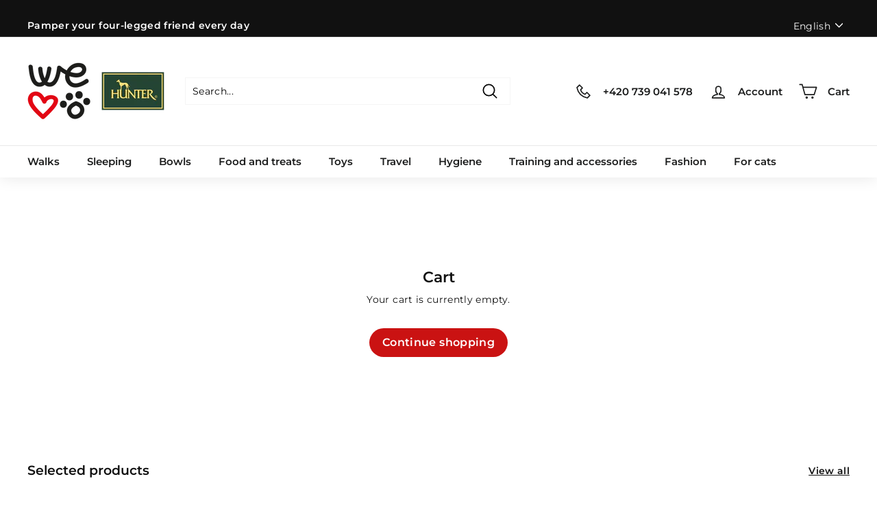

--- FILE ---
content_type: application/javascript
request_url: https://www.lhinsights.com/agent.js?t=justhunter_cz&p=shopify
body_size: 26694
content:
(function(){'use strict';var l;function aa(a){var b=0;return function(){return b<a.length?{done:!1,value:a[b++]}:{done:!0}}}function n(a){var b="undefined"!=typeof Symbol&&Symbol.iterator&&a[Symbol.iterator];return b?b.call(a):{next:aa(a)}}var p="undefined"!=typeof window&&window===this?this:"undefined"!=typeof global&&null!=global?global:this,ba="function"==typeof Object.defineProperties?Object.defineProperty:function(a,b,c){a!=Array.prototype&&a!=Object.prototype&&(a[b]=c.value)};
function u(a,b){if(b){var c=p;a=a.split(".");for(var d=0;d<a.length-1;d++){var e=a[d];e in c||(c[e]={});c=c[e]}a=a[a.length-1];d=c[a];b=b(d);b!=d&&null!=b&&ba(c,a,{configurable:!0,writable:!0,value:b})}}
u("Promise",function(a){function b(a){this.b=0;this.c=void 0;this.a=[];var b=this.f();try{a(b.resolve,b.reject)}catch(m){b.reject(m)}}function c(){this.a=null}function d(a){return a instanceof b?a:new b(function(b){b(a)})}if(a)return a;c.prototype.b=function(a){if(null==this.a){this.a=[];var b=this;this.c(function(){b.g()})}this.a.push(a)};var e=p.setTimeout;c.prototype.c=function(a){e(a,0)};c.prototype.g=function(){for(;this.a&&this.a.length;){var a=this.a;this.a=[];for(var b=0;b<a.length;++b){var c=
a[b];a[b]=null;try{c()}catch(q){this.f(q)}}}this.a=null};c.prototype.f=function(a){this.c(function(){throw a;})};b.prototype.f=function(){function a(a){return function(d){c||(c=!0,a.call(b,d))}}var b=this,c=!1;return{resolve:a(this.o),reject:a(this.g)}};b.prototype.o=function(a){if(a===this)this.g(new TypeError("A Promise cannot resolve to itself"));else if(a instanceof b)this.s(a);else{a:switch(typeof a){case "object":var c=null!=a;break a;case "function":c=!0;break a;default:c=!1}c?this.m(a):this.h(a)}};
b.prototype.m=function(a){var b=void 0;try{b=a.then}catch(m){this.g(m);return}"function"==typeof b?this.u(b,a):this.h(a)};b.prototype.g=function(a){this.i(2,a)};b.prototype.h=function(a){this.i(1,a)};b.prototype.i=function(a,b){if(0!=this.b)throw Error("Cannot settle("+a+", "+b+"): Promise already settled in state"+this.b);this.b=a;this.c=b;this.j()};b.prototype.j=function(){if(null!=this.a){for(var a=0;a<this.a.length;++a)f.b(this.a[a]);this.a=null}};var f=new c;b.prototype.s=function(a){var b=this.f();
a.L(b.resolve,b.reject)};b.prototype.u=function(a,b){var c=this.f();try{a.call(b,c.resolve,c.reject)}catch(q){c.reject(q)}};b.prototype.then=function(a,c){function d(a,b){return"function"==typeof a?function(b){try{e(a(b))}catch(x){f(x)}}:b}var e,f,g=new b(function(a,b){e=a;f=b});this.L(d(a,e),d(c,f));return g};b.prototype.catch=function(a){return this.then(void 0,a)};b.prototype.L=function(a,b){function c(){switch(d.b){case 1:a(d.c);break;case 2:b(d.c);break;default:throw Error("Unexpected state: "+
d.b);}}var d=this;null==this.a?f.b(c):this.a.push(c)};b.resolve=d;b.reject=function(a){return new b(function(b,c){c(a)})};b.race=function(a){return new b(function(b,c){for(var e=n(a),f=e.next();!f.done;f=e.next())d(f.value).L(b,c)})};b.all=function(a){var c=n(a),e=c.next();return e.done?d([]):new b(function(a,b){function f(b){return function(c){g[b]=c;h--;0==h&&a(g)}}var g=[],h=0;do g.push(void 0),h++,d(e.value).L(f(g.length-1),b),e=c.next();while(!e.done)})};return b});
function ca(){ca=function(){};p.Symbol||(p.Symbol=da)}function ea(a,b){this.a=a;ba(this,"description",{configurable:!0,writable:!0,value:b})}ea.prototype.toString=function(){return this.a};var da=function(){function a(c){if(this instanceof a)throw new TypeError("Symbol is not a constructor");return new ea("jscomp_symbol_"+(c||"")+"_"+b++,c)}var b=0;return a}();
function fa(){ca();var a=p.Symbol.iterator;a||(a=p.Symbol.iterator=p.Symbol("Symbol.iterator"));"function"!=typeof Array.prototype[a]&&ba(Array.prototype,a,{configurable:!0,writable:!0,value:function(){return ha(aa(this))}});fa=function(){}}function ha(a){fa();a={next:a};a[p.Symbol.iterator]=function(){return this};return a}function ia(){this.h=!1;this.b=null;this.f=void 0;this.a=1;this.j=this.g=0;this.c=null}function ja(a){if(a.h)throw new TypeError("Generator is already running");a.h=!0}
ia.prototype.i=function(a){this.f=a};function ka(a,b){a.c={Z:b,sa:!0};a.a=a.g||a.j}ia.prototype.return=function(a){this.c={return:a};this.a=this.j};function la(a,b,c){a.a=c;return{value:b}}function ma(a){a.a=0;a.g=0}function na(a){a.g=0;var b=a.c.Z;a.c=null;return b}function oa(a){this.a=new ia;this.b=a}function pa(a,b){ja(a.a);var c=a.a.b;if(c)return qa(a,"return"in c?c["return"]:function(a){return{value:a,done:!0}},b,a.a.return);a.a.return(b);return ra(a)}
function qa(a,b,c,d){try{var e=b.call(a.a.b,c);if(!(e instanceof Object))throw new TypeError("Iterator result "+e+" is not an object");if(!e.done)return a.a.h=!1,e;var f=e.value}catch(g){return a.a.b=null,ka(a.a,g),ra(a)}a.a.b=null;d.call(a.a,f);return ra(a)}function ra(a){for(;a.a.a;)try{var b=a.b(a.a);if(b)return a.a.h=!1,{value:b.value,done:!1}}catch(c){a.a.f=void 0,ka(a.a,c)}a.a.h=!1;if(a.a.c){b=a.a.c;a.a.c=null;if(b.sa)throw b.Z;return{value:b.return,done:!0}}return{value:void 0,done:!0}}
function sa(a){this.next=function(b){ja(a.a);a.a.b?b=qa(a,a.a.b.next,b,a.a.i):(a.a.i(b),b=ra(a));return b};this.throw=function(b){ja(a.a);a.a.b?b=qa(a,a.a.b["throw"],b,a.a.i):(ka(a.a,b),b=ra(a));return b};this.return=function(b){return pa(a,b)};fa();this[Symbol.iterator]=function(){return this}}function ta(a){function b(b){return a.next(b)}function c(b){return a.throw(b)}return new Promise(function(d,e){function f(a){a.done?d(a.value):Promise.resolve(a.value).then(b,c).then(f,e)}f(a.next())})}
function w(a){return ta(new sa(new oa(a)))}function ua(a,b,c){a instanceof String&&(a=String(a));for(var d=a.length,e=0;e<d;e++){var f=a[e];if(b.call(c,f,e,a))return{$:e,fa:f}}return{$:-1,fa:void 0}}u("Array.prototype.findIndex",function(a){return a?a:function(a,c){return ua(this,a,c).$}});u("Array.prototype.find",function(a){return a?a:function(a,c){return ua(this,a,c).fa}});
function va(a,b,c){if(null==a)throw new TypeError("The 'this' value for String.prototype."+c+" must not be null or undefined");if(b instanceof RegExp)throw new TypeError("First argument to String.prototype."+c+" must not be a regular expression");return a+""}u("String.prototype.startsWith",function(a){return a?a:function(a,c){var b=va(this,a,"startsWith"),e=b.length,f=a.length;c=Math.max(0,Math.min(c|0,b.length));for(var g=0;g<f&&c<e;)if(b[c++]!=a[g++])return!1;return g>=f}});
u("Object.is",function(a){return a?a:function(a,c){return a===c?0!==a||1/a===1/c:a!==a&&c!==c}});u("Array.prototype.includes",function(a){return a?a:function(a,c){var b=this;b instanceof String&&(b=String(b));var e=b.length;c=c||0;for(0>c&&(c=Math.max(c+e,0));c<e;c++){var f=b[c];if(f===a||Object.is(f,a))return!0}return!1}});u("String.prototype.includes",function(a){return a?a:function(a,c){return-1!==va(this,a,"includes").indexOf(a,c||0)}});
u("Object.entries",function(a){return a?a:function(a){var b=[],d;for(d in a)Object.prototype.hasOwnProperty.call(a,d)&&b.push([d,a[d]]);return b}});u("Object.values",function(a){return a?a:function(a){var b=[],d;for(d in a)Object.prototype.hasOwnProperty.call(a,d)&&b.push(a[d]);return b}});var wa="function"==typeof Object.assign?Object.assign:function(a,b){for(var c=1;c<arguments.length;c++){var d=arguments[c];if(d)for(var e in d)Object.prototype.hasOwnProperty.call(d,e)&&(a[e]=d[e])}return a};
u("Object.assign",function(a){return a||wa});var xa=xa||{},y=this;function A(a){return"string"==typeof a}function B(){}
function C(a){var b=typeof a;if("object"==b)if(a){if(a instanceof Array)return"array";if(a instanceof Object)return b;var c=Object.prototype.toString.call(a);if("[object Window]"==c)return"object";if("[object Array]"==c||"number"==typeof a.length&&"undefined"!=typeof a.splice&&"undefined"!=typeof a.propertyIsEnumerable&&!a.propertyIsEnumerable("splice"))return"array";if("[object Function]"==c||"undefined"!=typeof a.call&&"undefined"!=typeof a.propertyIsEnumerable&&!a.propertyIsEnumerable("call"))return"function"}else return"null";
else if("function"==b&&"undefined"==typeof a.call)return"object";return b}function ya(a){return"function"==C(a)}function za(a){var b=typeof a;return"object"==b&&null!=a||"function"==b}var Aa="closure_uid_"+(1E9*Math.random()>>>0),Ba=0;function Ca(a,b,c){return a.call.apply(a.bind,arguments)}
function Da(a,b,c){if(!a)throw Error();if(2<arguments.length){var d=Array.prototype.slice.call(arguments,2);return function(){var c=Array.prototype.slice.call(arguments);Array.prototype.unshift.apply(c,d);return a.apply(b,c)}}return function(){return a.apply(b,arguments)}}function D(a,b,c){Function.prototype.bind&&-1!=Function.prototype.bind.toString().indexOf("native code")?D=Ca:D=Da;return D.apply(null,arguments)}
function Ea(a,b){var c=Array.prototype.slice.call(arguments,1);return function(){var b=c.slice();b.push.apply(b,arguments);return a.apply(this,b)}}function E(a,b){function c(){}c.prototype=b.prototype;a.P=b.prototype;a.prototype=new c;a.prototype.constructor=a;a.xa=function(a,c,f){for(var d=Array(arguments.length-2),e=2;e<arguments.length;e++)d[e-2]=arguments[e];return b.prototype[c].apply(a,d)}};function Fa(a){return a.product_id||a.id}var F={};function Ga(a){if(Error.captureStackTrace)Error.captureStackTrace(this,Ga);else{var b=Error().stack;b&&(this.stack=b)}a&&(this.message=String(a))}E(Ga,Error);Ga.prototype.name="CustomError";function Ha(a,b){this.c=a;this.f=b;this.b=0;this.a=null}Ha.prototype.get=function(){if(0<this.b){this.b--;var a=this.a;this.a=a.next;a.next=null}else a=this.c();return a};function Ia(a,b){a.f(b);100>a.b&&(a.b++,b.next=a.a,a.a=b)};function Ja(){this.b=this.a=null}var La=new Ha(function(){return new Ka},function(a){a.reset()});Ja.prototype.add=function(a,b){var c=La.get();c.set(a,b);this.b?this.b.next=c:this.a=c;this.b=c};Ja.prototype.remove=function(){var a=null;this.a&&(a=this.a,this.a=this.a.next,this.a||(this.b=null),a.next=null);return a};function Ka(){this.next=this.a=this.H=null}Ka.prototype.set=function(a,b){this.H=a;this.a=b;this.next=null};Ka.prototype.reset=function(){this.next=this.a=this.H=null};var Ma=Array.prototype.indexOf?function(a,b){return Array.prototype.indexOf.call(a,b,void 0)}:function(a,b){if(A(a))return A(b)&&1==b.length?a.indexOf(b,0):-1;for(var c=0;c<a.length;c++)if(c in a&&a[c]===b)return c;return-1},Na=Array.prototype.forEach?function(a,b,c){Array.prototype.forEach.call(a,b,c)}:function(a,b,c){for(var d=a.length,e=A(a)?a.split(""):a,f=0;f<d;f++)f in e&&b.call(c,e[f],f,a)},Oa=Array.prototype.map?function(a,b){return Array.prototype.map.call(a,b,void 0)}:function(a,b){for(var c=
a.length,d=Array(c),e=A(a)?a.split(""):a,f=0;f<c;f++)f in e&&(d[f]=b.call(void 0,e[f],f,a));return d};function Pa(a){a:{var b=Qa;for(var c=a.length,d=A(a)?a.split(""):a,e=0;e<c;e++)if(e in d&&b.call(void 0,d[e],e,a)){b=e;break a}b=-1}return 0>b?null:A(a)?a.charAt(b):a[b]}function Ra(a,b){b=Ma(a,b);var c;(c=0<=b)&&Array.prototype.splice.call(a,b,1);return c}function Sa(a){return Array.prototype.concat.apply([],arguments)}
function Ta(a){var b=a.length;if(0<b){for(var c=Array(b),d=0;d<b;d++)c[d]=a[d];return c}return[]};var Ua=String.prototype.trim?function(a){return a.trim()}:function(a){return/^[\s\xa0]*([\s\S]*?)[\s\xa0]*$/.exec(a)[1]};function Va(a,b){return a<b?-1:a>b?1:0};var Wa;a:{var Xa=y.navigator;if(Xa){var Ya=Xa.userAgent;if(Ya){Wa=Ya;break a}}Wa=""}function G(a){return-1!=Wa.indexOf(a)};var Za="constructor hasOwnProperty isPrototypeOf propertyIsEnumerable toLocaleString toString valueOf".split(" ");function $a(a,b){for(var c,d,e=1;e<arguments.length;e++){d=arguments[e];for(c in d)a[c]=d[c];for(var f=0;f<Za.length;f++)c=Za[f],Object.prototype.hasOwnProperty.call(d,c)&&(a[c]=d[c])}};function ab(a){y.setTimeout(function(){throw a;},0)}var bb;
function cb(){var a=y.MessageChannel;"undefined"===typeof a&&"undefined"!==typeof window&&window.postMessage&&window.addEventListener&&!G("Presto")&&(a=function(){var a=document.createElement("IFRAME");a.style.display="none";a.src="";document.documentElement.appendChild(a);var b=a.contentWindow;a=b.document;a.open();a.write("");a.close();var c="callImmediate"+Math.random(),d="file:"==b.location.protocol?"*":b.location.protocol+"//"+b.location.host;a=D(function(a){if(("*"==d||a.origin==d)&&a.data==
c)this.port1.onmessage()},this);b.addEventListener("message",a,!1);this.port1={};this.port2={postMessage:function(){b.postMessage(c,d)}}});if("undefined"!==typeof a&&!G("Trident")&&!G("MSIE")){var b=new a,c={},d=c;b.port1.onmessage=function(){if(void 0!==c.next){c=c.next;var a=c.Y;c.Y=null;a()}};return function(a){d.next={Y:a};d=d.next;b.port2.postMessage(0)}}return"undefined"!==typeof document&&"onreadystatechange"in document.createElement("SCRIPT")?function(a){var b=document.createElement("SCRIPT");
b.onreadystatechange=function(){b.onreadystatechange=null;b.parentNode.removeChild(b);b=null;a();a=null};document.documentElement.appendChild(b)}:function(a){y.setTimeout(a,0)}};function db(a,b){eb||fb();gb||(eb(),gb=!0);hb.add(a,b)}var eb;function fb(){if(y.Promise&&y.Promise.resolve){var a=y.Promise.resolve(void 0);eb=function(){a.then(ib)}}else eb=function(){var a=ib;!ya(y.setImmediate)||y.Window&&y.Window.prototype&&!G("Edge")&&y.Window.prototype.setImmediate==y.setImmediate?(bb||(bb=cb()),bb(a)):y.setImmediate(a)}}var gb=!1,hb=new Ja;function ib(){for(var a;a=hb.remove();){try{a.H.call(a.a)}catch(b){ab(b)}Ia(La,a)}gb=!1};function H(a){this.a=I;this.i=void 0;this.f=this.b=this.c=null;this.g=this.h=!1;if(a!=B)try{var b=this;a.call(void 0,function(a){jb(b,kb,a)},function(a){jb(b,J,a)})}catch(c){jb(this,J,c)}}var I=0,kb=2,J=3;function lb(){this.next=this.c=this.b=this.f=this.a=null;this.g=!1}lb.prototype.reset=function(){this.c=this.b=this.f=this.a=null;this.g=!1};var mb=new Ha(function(){return new lb},function(a){a.reset()});function nb(a,b,c){var d=mb.get();d.f=a;d.b=b;d.c=c;return d}
function ob(a,b,c){pb(a,b,c,null)||db(Ea(b,a))}function qb(a){return new H(function(b,c){var d=a.length,e=[];if(d)for(var f=function(a,c){d--;e[a]=c;0==d&&b(e)},g=function(a){c(a)},h=0,m;h<a.length;h++)m=a[h],ob(m,Ea(f,h),g);else b(e)})}H.prototype.then=function(a,b,c){return rb(this,ya(a)?a:null,ya(b)?b:null,c)};H.prototype.$goog_Thenable=!0;H.prototype.cancel=function(a){this.a==I&&db(function(){var b=new sb(a);tb(this,b)},this)};
function tb(a,b){if(a.a==I)if(a.c){var c=a.c;if(c.b){for(var d=0,e=null,f=null,g=c.b;g&&(g.g||(d++,g.a==a&&(e=g),!(e&&1<d)));g=g.next)e||(f=g);e&&(c.a==I&&1==d?tb(c,b):(f?(d=f,d.next==c.f&&(c.f=d),d.next=d.next.next):ub(c),vb(c,e,J,b)))}a.c=null}else jb(a,J,b)}function wb(a,b){a.b||a.a!=kb&&a.a!=J||xb(a);a.f?a.f.next=b:a.b=b;a.f=b}
function rb(a,b,c,d){var e=nb(null,null,null);e.a=new H(function(a,g){e.f=b?function(c){try{var e=b.call(d,c);a(e)}catch(q){g(q)}}:a;e.b=c?function(b){try{var e=c.call(d,b);void 0===e&&b instanceof sb?g(b):a(e)}catch(q){g(q)}}:g});e.a.c=a;wb(a,e);return e.a}H.prototype.m=function(a){this.a=I;jb(this,kb,a)};H.prototype.o=function(a){this.a=I;jb(this,J,a)};
function jb(a,b,c){a.a==I&&(a===c&&(b=J,c=new TypeError("Promise cannot resolve to itself")),a.a=1,pb(c,a.m,a.o,a)||(a.i=c,a.a=b,a.c=null,xb(a),b!=J||c instanceof sb||yb(a,c)))}function pb(a,b,c,d){if(a instanceof H)return wb(a,nb(b||B,c||null,d)),!0;if(a)try{var e=!!a.$goog_Thenable}catch(g){e=!1}else e=!1;if(e)return a.then(b,c,d),!0;if(za(a))try{var f=a.then;if(ya(f))return zb(a,f,b,c,d),!0}catch(g){return c.call(d,g),!0}return!1}
function zb(a,b,c,d,e){function f(a){h||(h=!0,d.call(e,a))}function g(a){h||(h=!0,c.call(e,a))}var h=!1;try{b.call(a,g,f)}catch(m){f(m)}}function xb(a){a.h||(a.h=!0,db(a.j,a))}function ub(a){var b=null;a.b&&(b=a.b,a.b=b.next,b.next=null);a.b||(a.f=null);return b}H.prototype.j=function(){for(var a;a=ub(this);)vb(this,a,this.a,this.i);this.h=!1};
function vb(a,b,c,d){if(c==J&&b.b&&!b.g)for(;a&&a.g;a=a.c)a.g=!1;if(b.a)b.a.c=null,Ab(b,c,d);else try{b.g?b.f.call(b.c):Ab(b,c,d)}catch(e){Bb.call(null,e)}Ia(mb,b)}function Ab(a,b,c){b==kb?a.f.call(a.c,c):a.b&&a.b.call(a.c,c)}function yb(a,b){a.g=!0;db(function(){a.g&&Bb.call(null,b)})}var Bb=ab;function sb(a){Ga.call(this,a)}E(sb,Ga);sb.prototype.name="cancel";function Cb(){0!=Db&&(Eb[this[Aa]||(this[Aa]=++Ba)]=this);this.h=this.h;this.g=this.g}var Db=0,Eb={};Cb.prototype.h=!1;Cb.prototype.G=function(){if(this.g)for(;this.g.length;)this.g.shift()()};function Fb(a){Fb[" "](a);return a}Fb[" "]=B;function Gb(a,b){var c=Hb;return Object.prototype.hasOwnProperty.call(c,a)?c[a]:c[a]=b(a)};var Ib=G("Opera"),Jb=G("Trident")||G("MSIE"),Kb=G("Edge"),Lb=G("Gecko")&&!(-1!=Wa.toLowerCase().indexOf("webkit")&&!G("Edge"))&&!(G("Trident")||G("MSIE"))&&!G("Edge"),Mb=-1!=Wa.toLowerCase().indexOf("webkit")&&!G("Edge");function Nb(){var a=y.document;return a?a.documentMode:void 0}var Ob;
a:{var Pb="",Qb=function(){var a=Wa;if(Lb)return/rv:([^\);]+)(\)|;)/.exec(a);if(Kb)return/Edge\/([\d\.]+)/.exec(a);if(Jb)return/\b(?:MSIE|rv)[: ]([^\);]+)(\)|;)/.exec(a);if(Mb)return/WebKit\/(\S+)/.exec(a);if(Ib)return/(?:Version)[ \/]?(\S+)/.exec(a)}();Qb&&(Pb=Qb?Qb[1]:"");if(Jb){var Rb=Nb();if(null!=Rb&&Rb>parseFloat(Pb)){Ob=String(Rb);break a}}Ob=Pb}var Hb={};
function Sb(a){return Gb(a,function(){for(var b=0,c=Ua(String(Ob)).split("."),d=Ua(String(a)).split("."),e=Math.max(c.length,d.length),f=0;0==b&&f<e;f++){var g=c[f]||"",h=d[f]||"";do{g=/(\d*)(\D*)(.*)/.exec(g)||["","","",""];h=/(\d*)(\D*)(.*)/.exec(h)||["","","",""];if(0==g[0].length&&0==h[0].length)break;b=Va(0==g[1].length?0:parseInt(g[1],10),0==h[1].length?0:parseInt(h[1],10))||Va(0==g[2].length,0==h[2].length)||Va(g[2],h[2]);g=g[3];h=h[3]}while(0==b)}return 0<=b})}var Tb;var Ub=y.document;
Tb=Ub&&Jb?Nb()||("CSS1Compat"==Ub.compatMode?parseInt(Ob,10):5):void 0;var Vb;(Vb=!Jb)||(Vb=9<=Number(Tb));var Wb=Vb,Xb=Jb&&!Sb("9"),Yb=function(){if(!y.addEventListener||!Object.defineProperty)return!1;var a=!1,b=Object.defineProperty({},"passive",{get:function(){a=!0}});try{y.addEventListener("test",B,b),y.removeEventListener("test",B,b)}catch(c){}return a}();function K(a,b){this.type=a;this.currentTarget=this.target=b;this.a=!1;this.ca=!0}K.prototype.stopPropagation=function(){this.a=!0};K.prototype.preventDefault=function(){this.ca=!1};function L(a,b){K.call(this,a?a.type:"");this.relatedTarget=this.currentTarget=this.target=null;this.button=this.screenY=this.screenX=this.clientY=this.clientX=0;this.key="";this.keyCode=0;this.metaKey=this.shiftKey=this.altKey=this.ctrlKey=!1;this.pointerId=0;this.pointerType="";this.b=null;if(a){var c=this.type=a.type,d=a.changedTouches&&a.changedTouches.length?a.changedTouches[0]:null;this.target=a.target||a.srcElement;this.currentTarget=b;if(b=a.relatedTarget){if(Lb){a:{try{Fb(b.nodeName);var e=
!0;break a}catch(f){}e=!1}e||(b=null)}}else"mouseover"==c?b=a.fromElement:"mouseout"==c&&(b=a.toElement);this.relatedTarget=b;d?(this.clientX=void 0!==d.clientX?d.clientX:d.pageX,this.clientY=void 0!==d.clientY?d.clientY:d.pageY,this.screenX=d.screenX||0,this.screenY=d.screenY||0):(this.clientX=void 0!==a.clientX?a.clientX:a.pageX,this.clientY=void 0!==a.clientY?a.clientY:a.pageY,this.screenX=a.screenX||0,this.screenY=a.screenY||0);this.button=a.button;this.keyCode=a.keyCode||0;this.key=a.key||"";
this.ctrlKey=a.ctrlKey;this.altKey=a.altKey;this.shiftKey=a.shiftKey;this.metaKey=a.metaKey;this.pointerId=a.pointerId||0;this.pointerType=A(a.pointerType)?a.pointerType:Zb[a.pointerType]||"";this.b=a;a.defaultPrevented&&this.preventDefault()}}E(L,K);var Zb={2:"touch",3:"pen",4:"mouse"};L.prototype.stopPropagation=function(){L.P.stopPropagation.call(this);this.b.stopPropagation?this.b.stopPropagation():this.b.cancelBubble=!0};
L.prototype.preventDefault=function(){L.P.preventDefault.call(this);var a=this.b;if(a.preventDefault)a.preventDefault();else if(a.returnValue=!1,Xb)try{if(a.ctrlKey||112<=a.keyCode&&123>=a.keyCode)a.keyCode=-1}catch(b){}};var $b="closure_listenable_"+(1E6*Math.random()|0),ac=0;function bc(a,b,c,d,e){this.listener=a;this.proxy=null;this.src=b;this.type=c;this.capture=!!d;this.N=e;this.key=++ac;this.C=this.K=!1}function cc(a){a.C=!0;a.listener=null;a.proxy=null;a.src=null;a.N=null};function dc(a){this.src=a;this.a={};this.b=0}dc.prototype.add=function(a,b,c,d,e){var f=a.toString();a=this.a[f];a||(a=this.a[f]=[],this.b++);var g=ec(a,b,d,e);-1<g?(b=a[g],c||(b.K=!1)):(b=new bc(b,this.src,f,!!d,e),b.K=c,a.push(b));return b};dc.prototype.remove=function(a,b,c,d){a=a.toString();if(!(a in this.a))return!1;var e=this.a[a];b=ec(e,b,c,d);return-1<b?(cc(e[b]),Array.prototype.splice.call(e,b,1),0==e.length&&(delete this.a[a],this.b--),!0):!1};
function fc(a,b){var c=b.type;c in a.a&&Ra(a.a[c],b)&&(cc(b),0==a.a[c].length&&(delete a.a[c],a.b--))}function ec(a,b,c,d){for(var e=0;e<a.length;++e){var f=a[e];if(!f.C&&f.listener==b&&f.capture==!!c&&f.N==d)return e}return-1};var gc="closure_lm_"+(1E6*Math.random()|0),hc={},ic=0;function jc(a,b,c,d,e){if(d&&d.once)kc(a,b,c,d,e);else if("array"==C(b))for(var f=0;f<b.length;f++)jc(a,b[f],c,d,e);else c=lc(c),a&&a[$b]?a.b.add(String(b),c,!1,za(d)?!!d.capture:!!d,e):mc(a,b,c,!1,d,e)}
function mc(a,b,c,d,e,f){if(!b)throw Error("Invalid event type");var g=za(e)?!!e.capture:!!e,h=nc(a);h||(a[gc]=h=new dc(a));c=h.add(b,c,d,g,f);if(!c.proxy){d=oc();c.proxy=d;d.src=a;d.listener=c;if(a.addEventListener)Yb||(e=g),void 0===e&&(e=!1),a.addEventListener(b.toString(),d,e);else if(a.attachEvent)a.attachEvent(pc(b.toString()),d);else if(a.addListener&&a.removeListener)a.addListener(d);else throw Error("addEventListener and attachEvent are unavailable.");ic++}}
function oc(){var a=qc,b=Wb?function(c){return a.call(b.src,b.listener,c)}:function(c){c=a.call(b.src,b.listener,c);if(!c)return c};return b}function kc(a,b,c,d,e){if("array"==C(b))for(var f=0;f<b.length;f++)kc(a,b[f],c,d,e);else c=lc(c),a&&a[$b]?a.b.add(String(b),c,!0,za(d)?!!d.capture:!!d,e):mc(a,b,c,!0,d,e)}
function rc(a,b,c,d,e){if("array"==C(b))for(var f=0;f<b.length;f++)rc(a,b[f],c,d,e);else(d=za(d)?!!d.capture:!!d,c=lc(c),a&&a[$b])?a.b.remove(String(b),c,d,e):a&&(a=nc(a))&&(b=a.a[b.toString()],a=-1,b&&(a=ec(b,c,d,e)),(c=-1<a?b[a]:null)&&sc(c))}
function sc(a){if("number"!=typeof a&&a&&!a.C){var b=a.src;if(b&&b[$b])fc(b.b,a);else{var c=a.type,d=a.proxy;b.removeEventListener?b.removeEventListener(c,d,a.capture):b.detachEvent?b.detachEvent(pc(c),d):b.addListener&&b.removeListener&&b.removeListener(d);ic--;(c=nc(b))?(fc(c,a),0==c.b&&(c.src=null,b[gc]=null)):cc(a)}}}function pc(a){return a in hc?hc[a]:hc[a]="on"+a}
function tc(a,b,c,d){var e=!0;if(a=nc(a))if(b=a.a[b.toString()])for(b=b.concat(),a=0;a<b.length;a++){var f=b[a];f&&f.capture==c&&!f.C&&(f=uc(f,d),e=e&&!1!==f)}return e}function uc(a,b){var c=a.listener,d=a.N||a.src;a.K&&sc(a);return c.call(d,b)}
function qc(a,b){if(a.C)return!0;if(!Wb){if(!b)a:{b=["window","event"];for(var c=y,d=0;d<b.length;d++)if(c=c[b[d]],null==c){b=null;break a}b=c}d=b;b=new L(d,this);c=!0;if(!(0>d.keyCode||void 0!=d.returnValue)){a:{var e=!1;if(0==d.keyCode)try{d.keyCode=-1;break a}catch(g){e=!0}if(e||void 0==d.returnValue)d.returnValue=!0}d=[];for(e=b.currentTarget;e;e=e.parentNode)d.push(e);a=a.type;for(e=d.length-1;!b.a&&0<=e;e--){b.currentTarget=d[e];var f=tc(d[e],a,!0,b);c=c&&f}for(e=0;!b.a&&e<d.length;e++)b.currentTarget=
d[e],f=tc(d[e],a,!1,b),c=c&&f}return c}return uc(a,new L(b,this))}function nc(a){a=a[gc];return a instanceof dc?a:null}var vc="__closure_events_fn_"+(1E9*Math.random()>>>0);function lc(a){if(ya(a))return a;a[vc]||(a[vc]=function(b){return a.handleEvent(b)});return a[vc]};function M(){Cb.call(this);this.b=new dc(this);this.ha=this;this.v=null}E(M,Cb);M.prototype[$b]=!0;M.prototype.addEventListener=function(a,b,c,d){jc(this,a,b,c,d)};M.prototype.removeEventListener=function(a,b,c,d){rc(this,a,b,c,d)};
function N(a,b){var c,d=a.v;if(d)for(c=[];d;d=d.v)c.push(d);a=a.ha;d=b.type||b;if(A(b))b=new K(b,a);else if(b instanceof K)b.target=b.target||a;else{var e=b;b=new K(d,a);$a(b,e)}e=!0;if(c)for(var f=c.length-1;!b.a&&0<=f;f--){var g=b.currentTarget=c[f];e=wc(g,d,!0,b)&&e}b.a||(g=b.currentTarget=a,e=wc(g,d,!0,b)&&e,b.a||(e=wc(g,d,!1,b)&&e));if(c)for(f=0;!b.a&&f<c.length;f++)g=b.currentTarget=c[f],e=wc(g,d,!1,b)&&e}
M.prototype.G=function(){M.P.G.call(this);if(this.b){var a=this.b,b=0,c;for(c in a.a){for(var d=a.a[c],e=0;e<d.length;e++)++b,cc(d[e]);delete a.a[c];a.b--}}this.v=null};function wc(a,b,c,d){b=a.b.a[String(b)];if(!b)return!0;b=b.concat();for(var e=!0,f=0;f<b.length;++f){var g=b[f];if(g&&!g.C&&g.capture==c){var h=g.listener,m=g.N||g.src;g.K&&fc(a.b,g);e=!1!==h.call(m,d)&&e}}return e&&0!=d.ca};function xc(a,b,c){if(ya(a))c&&(a=D(a,c));else if(a&&"function"==typeof a.handleEvent)a=D(a.handleEvent,a);else throw Error("Invalid listener argument");return 2147483647<Number(b)?-1:y.setTimeout(a,b||0)};function yc(a){return/^\s*$/.test(a)?!1:/^[\],:{}\s\u2028\u2029]*$/.test(a.replace(/\\["\\\/bfnrtu]/g,"@").replace(/(?:"[^"\\\n\r\u2028\u2029\x00-\x08\x0a-\x1f]*"|true|false|null|-?\d+(?:\.\d*)?(?:[eE][+\-]?\d+)?)[\s\u2028\u2029]*(?=:|,|]|}|$)/g,"]").replace(/(?:^|:|,)(?:[\s\u2028\u2029]*\[)+/g,""))}function zc(a){a=String(a);if(yc(a))try{return eval("("+a+")")}catch(b){}throw Error("Invalid JSON string: "+a);}function Ac(a){var b=[];Bc(new Cc,a,b);return b.join("")}function Cc(){}
function Bc(a,b,c){if(null==b)c.push("null");else{if("object"==typeof b){if("array"==C(b)){var d=b;b=d.length;c.push("[");for(var e="",f=0;f<b;f++)c.push(e),Bc(a,d[f],c),e=",";c.push("]");return}if(b instanceof String||b instanceof Number||b instanceof Boolean)b=b.valueOf();else{c.push("{");e="";for(d in b)Object.prototype.hasOwnProperty.call(b,d)&&(f=b[d],"function"!=typeof f&&(c.push(e),Dc(d,c),c.push(":"),Bc(a,f,c),e=","));c.push("}");return}}switch(typeof b){case "string":Dc(b,c);break;case "number":c.push(isFinite(b)&&
!isNaN(b)?String(b):"null");break;case "boolean":c.push(String(b));break;case "function":c.push("null");break;default:throw Error("Unknown type: "+typeof b);}}}var Ec={'"':'\\"',"\\":"\\\\","/":"\\/","\b":"\\b","\f":"\\f","\n":"\\n","\r":"\\r","\t":"\\t","\x0B":"\\u000b"},Fc=/\uffff/.test("\uffff")?/[\\"\x00-\x1f\x7f-\uffff]/g:/[\\"\x00-\x1f\x7f-\xff]/g;
function Dc(a,b){b.push('"',a.replace(Fc,function(a){var b=Ec[a];b||(b="\\u"+(a.charCodeAt(0)|65536).toString(16).substr(1),Ec[a]=b);return b}),'"')};function Gc(){}Gc.prototype.a=null;function Hc(a){var b;(b=a.a)||(b={},Ic(a)&&(b[0]=!0,b[1]=!0),b=a.a=b);return b};var Jc;function Kc(){}E(Kc,Gc);function Lc(a){return(a=Ic(a))?new ActiveXObject(a):new XMLHttpRequest}function Ic(a){if(!a.b&&"undefined"==typeof XMLHttpRequest&&"undefined"!=typeof ActiveXObject){for(var b=["MSXML2.XMLHTTP.6.0","MSXML2.XMLHTTP.3.0","MSXML2.XMLHTTP","Microsoft.XMLHTTP"],c=0;c<b.length;c++){var d=b[c];try{return new ActiveXObject(d),a.b=d}catch(e){}}throw Error("Could not create ActiveXObject. ActiveX might be disabled, or MSXML might not be installed");}return a.b}Jc=new Kc;function Mc(a,b){this.b={};this.a=[];this.c=0;var c=arguments.length;if(1<c){if(c%2)throw Error("Uneven number of arguments");for(var d=0;d<c;d+=2)this.set(arguments[d],arguments[d+1])}else if(a)if(a instanceof Mc)for(c=a.B(),d=0;d<c.length;d++)this.set(c[d],a.get(c[d]));else for(d in a)this.set(d,a[d])}l=Mc.prototype;l.I=function(){Nc(this);for(var a=[],b=0;b<this.a.length;b++)a.push(this.b[this.a[b]]);return a};l.B=function(){Nc(this);return this.a.concat()};
l.remove=function(a){return O(this.b,a)?(delete this.b[a],this.c--,this.a.length>2*this.c&&Nc(this),!0):!1};function Nc(a){if(a.c!=a.a.length){for(var b=0,c=0;b<a.a.length;){var d=a.a[b];O(a.b,d)&&(a.a[c++]=d);b++}a.a.length=c}if(a.c!=a.a.length){var e={};for(c=b=0;b<a.a.length;)d=a.a[b],O(e,d)||(a.a[c++]=d,e[d]=1),b++;a.a.length=c}}l.get=function(a,b){return O(this.b,a)?this.b[a]:b};l.set=function(a,b){O(this.b,a)||(this.c++,this.a.push(a));this.b[a]=b};
l.forEach=function(a,b){for(var c=this.B(),d=0;d<c.length;d++){var e=c[d],f=this.get(e);a.call(b,f,e,this)}};function O(a,b){return Object.prototype.hasOwnProperty.call(a,b)};var Oc=/^(?:([^:/?#.]+):)?(?:\/\/(?:([^/?#]*)@)?([^/#?]*?)(?::([0-9]+))?(?=[/#?]|$))?([^?#]+)?(?:\?([^#]*))?(?:#([\s\S]*))?$/;function Pc(a,b){if(a){a=a.split("&");for(var c=0;c<a.length;c++){var d=a[c].indexOf("="),e=null;if(0<=d){var f=a[c].substring(0,d);e=a[c].substring(d+1)}else f=a[c];b(f,e?decodeURIComponent(e.replace(/\+/g," ")):"")}}};function Qc(a){M.call(this);this.headers=new Mc;this.o=a||null;this.c=!1;this.m=this.a=null;this.D="";this.f=this.u=this.i=this.s=!1;this.w=0;this.j=null;this.J=Rc;this.F=this.X=!1}E(Qc,M);var Rc="",Sc=/^https?$/i,Tc=["POST","PUT"],Uc=[];function Vc(a,b){var c=new Qc;Uc.push(c);b&&c.b.add("complete",b,!1,void 0,void 0);c.b.add("ready",c.ma,!0,void 0,void 0);Wc(c,a)}l=Qc.prototype;
l.ma=function(){if(!this.h&&(this.h=!0,this.G(),0!=Db)){var a=this[Aa]||(this[Aa]=++Ba);if(0!=Db&&this.g&&0<this.g.length)throw Error(this+" did not empty its onDisposeCallbacks queue. This probably means it overrode dispose() or disposeInternal() without calling the superclass' method.");delete Eb[a]}Ra(Uc,this)};
function Wc(a,b){if(a.a)throw Error("[goog.net.XhrIo] Object is active with another request="+a.D+"; newUri="+b);a.D=b;a.s=!1;a.c=!0;a.a=a.o?Lc(a.o):Lc(Jc);a.m=a.o?Hc(a.o):Hc(Jc);a.a.onreadystatechange=D(a.ba,a);try{a.u=!0,a.a.open("GET",String(b),!0),a.u=!1}catch(e){Xc(a);return}b=new Mc(a.headers);var c=Pa(b.B()),d=y.FormData&&!1;!(0<=Ma(Tc,"GET"))||c||d||b.set("Content-Type","application/x-www-form-urlencoded;charset=utf-8");b.forEach(function(a,b){this.a.setRequestHeader(b,a)},a);a.J&&(a.a.responseType=
a.J);"withCredentials"in a.a&&a.a.withCredentials!==a.X&&(a.a.withCredentials=a.X);try{Yc(a),0<a.w&&(a.F=Zc(a.a),a.F?(a.a.timeout=a.w,a.a.ontimeout=D(a.ea,a)):a.j=xc(a.ea,a.w,a)),a.i=!0,a.a.send(""),a.i=!1}catch(e){Xc(a)}}function Zc(a){return Jb&&Sb(9)&&"number"==typeof a.timeout&&void 0!==a.ontimeout}function Qa(a){return"content-type"==a.toLowerCase()}l.ea=function(){"undefined"!=typeof xa&&this.a&&(N(this,"timeout"),this.abort(8))};
function Xc(a){a.c=!1;a.a&&(a.f=!0,a.a.abort(),a.f=!1);$c(a);ad(a)}function $c(a){a.s||(a.s=!0,N(a,"complete"),N(a,"error"))}l.abort=function(){this.a&&this.c&&(this.c=!1,this.f=!0,this.a.abort(),this.f=!1,N(this,"complete"),N(this,"abort"),ad(this))};l.G=function(){this.a&&(this.c&&(this.c=!1,this.f=!0,this.a.abort(),this.f=!1),ad(this,!0));Qc.P.G.call(this)};l.ba=function(){this.h||(this.u||this.i||this.f?bd(this):this.ta())};l.ta=function(){bd(this)};
function bd(a){if(a.c&&"undefined"!=typeof xa&&(!a.m[1]||4!=(a.a?a.a.readyState:0)||2!=cd(a)))if(a.i&&4==(a.a?a.a.readyState:0))xc(a.ba,0,a);else if(N(a,"readystatechange"),4==(a.a?a.a.readyState:0)){a.c=!1;try{ed(a)?(N(a,"complete"),N(a,"success")):$c(a)}finally{ad(a)}}}function ad(a,b){if(a.a){Yc(a);var c=a.a,d=a.m[0]?B:null;a.a=null;a.m=null;b||N(a,"ready");try{c.onreadystatechange=d}catch(e){}}}function Yc(a){a.a&&a.F&&(a.a.ontimeout=null);a.j&&(y.clearTimeout(a.j),a.j=null)}
function ed(a){var b=cd(a);a:switch(b){case 200:case 201:case 202:case 204:case 206:case 304:case 1223:var c=!0;break a;default:c=!1}if(!c){if(b=0===b)a=String(a.D).match(Oc)[1]||null,!a&&y.self&&y.self.location&&(a=y.self.location.protocol,a=a.substr(0,a.length-1)),b=!Sc.test(a?a.toLowerCase():"");c=b}return c}function cd(a){try{return 2<(a.a?a.a.readyState:0)?a.a.status:-1}catch(b){return-1}};function fd(a,b){var c={};return c[a("init")]=b("init"),c[a("pageview")]=b("pageview"),c[a("pageviewAlive")]=b("pageviewAlive"),c[a("fb")]=b("fb"),c[a("setCart")]=b("setCart"),c[a("addToCart")]=b("addToCart"),c[a("removeFromCart")]=b("removeFromCart"),c[a("emptyCart")]=b("emptyCart"),c[a("beginCheckout")]=b("beginCheckout"),c[a("checkout")]=b("checkout"),c[a("search")]=b("search"),c[a("identify")]=b("identify"),c[a("subscribe")]=b("subscribe"),c[a("unsubscribe")]=b("unsubscribe"),c[a("unsubscribeFromAll")]=
b("unsubscribeFromAll"),c[a("addTag")]=b("addTag"),c[a("removeTag")]=b("removeTag"),c[a("unknown")]=b("unknown"),c[a("viewCategory")]=b("viewCategory"),c[a("viewContent")]=b("viewContent"),c[a("viewHome")]=b("viewHome"),c[a("viewCart")]=b("viewCart"),c[a("popupViewTeaser")]=b("popupViewTeaser"),c[a("popupViewContent")]=b("popupViewContent"),c[a("popupSubmit")]=b("popupSubmit"),c[a("popupClosed")]=b("popupClosed"),c[a("initiateCheckout")]=b("initiateCheckout"),c[a("purchase")]=b("purchase"),c[a("gtm-pageview")]=
b("gtm-pageview"),c};var gd=fd(function(a){return a.toLowerCase()},function(a){return a}),P=fd(function(a){return a},function(a){return a.toLowerCase()});var Q={wa:"WEB_ANALYTICS",A:"RECOMMENDATIONS",R:"ADS_PIXEL_TRACKING",ia:"POPUPS"};function hd(){return 1*new Date+"."+(""+Math.random()).substring(2)}function id(){var a=(new Date).getTime();return"xxxxxxxx-xxxx-4xxx-yxxx-xxxxxxxxxxxx".replace(/[xy]/g,function(b){var c=(a+16*Math.random())%16|0;a=Math.floor(a/16);return("x"===b?c:c&3|8).toString(16)})};var jd={info:function(){},debug:function(){},error:function(){}};function kd(a){if(window.dataLayer)for(var b=0,c=window.dataLayer.length;b<c;b++){var d=window.dataLayer[b];if(a(d))return d}return null}function ld(a){var b=void 0===b?5:b;var c=void 0===c?1E3:c;return w(function(d){return d.return(md(function(){return kd(a)},b,c))})}
function md(a,b,c){b=void 0===b?5:b;c=void 0===c?1E3:c;var d;return w(function(e){if(1==e.a)return la(e,a(),5);if(4!=e.a){if(d=e.f)return e.return(d);b--;return la(e,new Promise(function(a){return setTimeout(a,c)}),4)}0<b?(e.a=1,e=void 0):e=e.return(null);return e})};function nd(){this.a=new od}nd.prototype.set=function(a,b){void 0!==b?this.a.set(a,Ac(b)):this.a.remove(a)};nd.prototype.get=function(a){try{var b=this.a.get(a)}catch(c){return}if(null!==b)try{return JSON.parse(b)}catch(c){throw"Storage: Invalid value was encountered";}};nd.prototype.remove=function(a){this.a.remove(a)};function pd(){};function qd(){}E(qd,pd);function rd(a){this.a=a}E(rd,qd);rd.prototype.set=function(a,b){try{this.a.setItem(a,b)}catch(c){if(0==this.a.length)throw"Storage mechanism: Storage disabled";throw"Storage mechanism: Quota exceeded";}};rd.prototype.get=function(a){a=this.a.getItem(a);if(!A(a)&&null!==a)throw"Storage mechanism: Invalid value was encountered";return a};rd.prototype.remove=function(a){this.a.removeItem(a)};rd.prototype.key=function(a){return this.a.key(a)};function od(){var a=null;try{a=window.localStorage||null}catch(b){}this.a=a}E(od,rd);function sd(a){this.a=a;this.data=window.LeadhubData;this.da=id();this.b=new nd}l=sd.prototype;l.M=function(){return{collectPlatformStatistics:function(){return{}}}};function td(a,b){a&&(a.addEventListener?a.addEventListener("submit",b,!1):a.attachEvent&&a.attachEvent("submit",b))}
function ud(a){var b=XMLHttpRequest.prototype.open;XMLHttpRequest.prototype.open=function(){this.addEventListener("load",function(){try{if(4===this.readyState&&this.responseURL.includes("cart.js")){var b=JSON.parse(this.responseText);vd(a,b)}}catch(d){}});b.apply(this,arguments)}}
l.ga=function(){try{if(!this.data)throw Error("Missing data layer.");vd(this,this.data.cart);var a=this.data.customer;if(a){var b={email:a.email,user_id:a.id,first_name:a.first_name,last_name:a.last_name};a.accepts_marketing?b.subscribe=["newsletters"]:R(this,"unsubscribe",{email:a.email,interests:["newsletters"]});R(this,"identify",b)}var c=this.data.product;c&&R(this,"viewContent",{products:[{product_id:wd(c)}]});var d=this.data.collection;if(d)var e=d.title;else{var f=window.location.pathname.replace(/^\//,
"").replace(/\/$/,"").split("/");if(2===f.length&&"collections"===f[0]){var g=document.querySelector('meta[property="og:title"]');g&&(e=g.getAttribute("content"))}}e&&R(this,"viewCategory",{category:e});xd(this,this.data);if(document&&document.querySelectorAll){for(var h=n(document.querySelectorAll('form[action^="/contact"]')),m=h.next();!m.done;m=h.next()){var q=m.value;td(q,D(this.ua,this,q))}for(var k=n(document.querySelectorAll('form[action^="/cart/add"]')),t=k.next();!t.done;t=k.next()){var v=
t.value;td(v,D(this.ka,this,v))}for(var z=n(document.querySelectorAll("#addToCartForm-product-template")),r=z.next();!r.done;r=z.next()){var x=r.value;td(x,D(this.la,this,x))}}ud(this)}catch(V){jd.error("Platform init failed",V)}};function yd(a){return JSON.parse(""+(a.b.get("_lhis_platform")||"{}"))}function zd(a,b){var c=yd(a);c.trackCartEventDataHash=b;a.b.set("_lhis_platform",JSON.stringify(c))}function R(a,b,c){try{a.a.l(b,c)}catch(d){jd.error("Unable to track event "+b,d)}}
function wd(a){return Fa?Fa(a):a.variant_id?a.variant_id:a.id?a.variants&&0<a.variants.length&&a.variants[0].id?a.variants[0].id:a.id:a.product_id}function vd(a,b){if(b){var c={products:(b.items||[]).map(function(a){return{product_id:wd(a),quantity:a.quantity,value:a.price/100,currency:b.currency}})},d=JSON.stringify({da:a.da,ya:c});yd(a).trackCartEventDataHash!=d&&(R(a,"setCart",c),zd(a,d))}}
function xd(a,b){var c,d,e,f,g,h;w(function(m){if(1==m.a){c=b.checkout||(window.Shopify?window.Shopify.checkout:null);d={};if(c){if(c.created_at&&(e=Date.now(),f=Date.parse(c.created_at),18E5<e-f))return m.return();d={products:c.line_items.map(function(a){return{product_id:wd(a),quantity:a.quantity}}),value:Number(c.total_price)||0,currency:c.currency,order_id:c.order_id,user_id:c.customer_id,email:c.email,first_name:c.billing_address.first_name,last_name:c.billing_address.last_name,phone:c.billing_address.phone};
m.a=2;return}return la(m,ld(function(a){return"purchase"===a.event}),3)}2!=m.a&&(g=m.f)&&g.ecommerce&&(d={products:g.ecommerce.items.map(function(a){return{product_id:a.item_id,value:a.price||0,quantity:a.quantity,currency:g.ecommerce.currency}}),value:g.ecommerce.value||0,currency:g.ecommerce.currency,order_id:g.ecommerce.transaction_id},h=kd(function(a){return!!a.customer}))&&(d.email=h.customer.email,d.first_name=h.customer.first_name,d.last_name=h.customer.last_name,d.phone=h.customer.phone,d.address=
{street:h.customer.address.address1,city:h.customer.address.city,zip:h.customer.address.zip,country:h.customer.address.countryCode});d.order_id&&R(a,"purchase",d);m.a=0})}l.ua=function(a){var b={},c=!!a.querySelector('textarea[name="contact[body]"]'),d=a.querySelector('input[name="contact[email]"]');d&&d.value&&(b.email=d.value,c||(b.subscribe=["newsletters"]));(a=a.querySelector('input[name="contact[first_name]"]'))&&a.value&&(b.first_name=a.value);0<Object.keys(b).length&&R(this,"identify",b)};
l.ka=function(a){(a=a.querySelector('input[name="id"]')||a.querySelector('input[name="product-id"]'))&&a.value&&this.a.l("AddToCart",{products:[{product_id:a.value}]})};l.la=function(a){(a=a.querySelector("#productSelect-product-template"))&&a.value&&this.a.l("AddToCart",{products:[{product_id:a.value}]})};function S(a,b,c){if(!a)return c;a=Object.assign({},a);for(var d=0,e=b.length;d<e;d++){if(!a)return c;a=a[b[d]]}return a||c};function Ad(a){a=encodeURIComponent(a)+"=";for(var b=document.cookie.split(";"),c=0,d=b.length;c<d;c++){for(var e=b[c];" "===e.charAt(0);)e=e.substring(1,e.length);if(0===e.indexOf(a))return decodeURIComponent(e.substring(a.length,e.length))}return null}function Bd(a){if("undefined"===typeof a)throw Error("Domain is undefined.");return a&&"localhost"!==a?"."===a[0]?a:"."+a:""}
function Cd(a,b,c){c=Bd(c);var d=(new Date((new Date).getTime()+63072E6)).toUTCString();a=encodeURIComponent(a)+"="+encodeURIComponent(b)+"; path=/; domain="+c+"; expires="+d;document.cookie=a}function Dd(a){a=Bd(a);a=encodeURIComponent("_lhihdct")+"=; path=/; domain="+a+"; expires=Thu, 01 Jan 1970 00:00:01 GMT";document.cookie=a}
function Ed(a){for(var b=hd(),c=window.location.hostname.split("."),d=2;d<=c.length;d++){var e=c.slice(c.length-d).join(".");Cd("_lhihdct",b,e);if(Ad("_lhihdct")===b){Dd(e);Cd("_lhic",a,e);break}Dd(e)}};var Fd=JSON;
function Gd(a){var b;(b=void 0===b?{}:b)||(b={});"function"===typeof b&&(b={cmp:b});var c=b.Aa||"";"number"===typeof c&&(c=Array(c+1).join(" "));var d="boolean"===typeof b.oa?b.oa:!1,e=b.za||function(a,b){return b},f=b.cmp&&function(a){return function(b){return function(c,d){return a({key:c,value:b[c]},{key:d,value:b[d]})}}}(b.cmp),g=[];return function v(a,b,k,t){var m=c?"\n"+Array(t+1).join(c):"",q=c?": ":":";k&&k.toJSON&&"function"===typeof k.toJSON&&(k=k.toJSON());k=e.call(a,b,k);if(void 0!==k){if("object"!==
typeof k||null===k)return Fd.stringify(k);if(Hd(k)){a=[];for(b=0;b<k.length;b++)q=v(k,b,k[b],t+1)||Fd.stringify(null),a.push(m+c+q);return"["+a.join(",")+m+"]"}if(-1!==g.indexOf(k)){if(d)return Fd.stringify("__cycle__");throw new TypeError("Converting circular structure to JSON");}g.push(k);var x=Id(k).sort(f&&f(k));a=[];for(b=0;b<x.length;b++){var V=x[b],dd=v(k,V,k[V],t+1);dd&&(V=Fd.stringify(V)+q+dd,a.push(m+c+V))}g.splice(g.indexOf(k),1);return"{"+a.join(",")+m+"}"}}({"":a},"",a,0)}
var Hd=Array.isArray||function(a){return"[object Array]"==={}.toString.call(a)},Id=Object.keys||function(a){var b=Object.prototype.hasOwnProperty||function(){return!0},c=[],d;for(d in a)b.call(a,d)&&c.push(d);return c};function Jd(a){return Oa(a,function(a){a=a.toString(16);return 1<a.length?a:"0"+a}).join("")};function Kd(){this.b=-1};function Ld(a,b){this.b=Md;this.f=y.Uint8Array?new Uint8Array(this.b):Array(this.b);this.g=this.c=0;this.a=[];this.i=a;this.h=b;this.j=y.Int32Array?new Int32Array(64):Array(64);void 0!==Nd||(y.Int32Array?Nd=new Int32Array(Od):Nd=Od);this.reset()}var Nd;E(Ld,Kd);for(var Md=64,Pd=Md-1,Qd=[],Rd=0;Rd<Pd;Rd++)Qd[Rd]=0;var Sd=Sa(128,Qd);Ld.prototype.reset=function(){this.g=this.c=0;this.a=y.Int32Array?new Int32Array(this.h):Ta(this.h)};
function Td(a){for(var b=a.f,c=a.j,d=0,e=0;e<b.length;)c[d++]=b[e]<<24|b[e+1]<<16|b[e+2]<<8|b[e+3],e=4*d;for(b=16;64>b;b++){e=c[b-15]|0;d=c[b-2]|0;var f=(c[b-16]|0)+((e>>>7|e<<25)^(e>>>18|e<<14)^e>>>3)|0,g=(c[b-7]|0)+((d>>>17|d<<15)^(d>>>19|d<<13)^d>>>10)|0;c[b]=f+g|0}d=a.a[0]|0;e=a.a[1]|0;var h=a.a[2]|0,m=a.a[3]|0,q=a.a[4]|0,k=a.a[5]|0,t=a.a[6]|0;f=a.a[7]|0;for(b=0;64>b;b++){var v=((d>>>2|d<<30)^(d>>>13|d<<19)^(d>>>22|d<<10))+(d&e^d&h^e&h)|0;g=q&k^~q&t;f=f+((q>>>6|q<<26)^(q>>>11|q<<21)^(q>>>25|q<<
7))|0;g=g+(Nd[b]|0)|0;g=f+(g+(c[b]|0)|0)|0;f=t;t=k;k=q;q=m+g|0;m=h;h=e;e=d;d=g+v|0}a.a[0]=a.a[0]+d|0;a.a[1]=a.a[1]+e|0;a.a[2]=a.a[2]+h|0;a.a[3]=a.a[3]+m|0;a.a[4]=a.a[4]+q|0;a.a[5]=a.a[5]+k|0;a.a[6]=a.a[6]+t|0;a.a[7]=a.a[7]+f|0}
function Ud(a,b,c){void 0===c&&(c=b.length);var d=0,e=a.c;if(A(b))for(;d<c;)a.f[e++]=b.charCodeAt(d++),e==a.b&&(Td(a),e=0);else{var f=C(b);if("array"==f||"object"==f&&"number"==typeof b.length)for(;d<c;){f=b[d++];if(!("number"==typeof f&&0<=f&&255>=f&&f==(f|0)))throw Error("message must be a byte array");a.f[e++]=f;e==a.b&&(Td(a),e=0)}else throw Error("message must be string or array");}a.c=e;a.g+=c}
var Od=[1116352408,1899447441,3049323471,3921009573,961987163,1508970993,2453635748,2870763221,3624381080,310598401,607225278,1426881987,1925078388,2162078206,2614888103,3248222580,3835390401,4022224774,264347078,604807628,770255983,1249150122,1555081692,1996064986,2554220882,2821834349,2952996808,3210313671,3336571891,3584528711,113926993,338241895,666307205,773529912,1294757372,1396182291,1695183700,1986661051,2177026350,2456956037,2730485921,2820302411,3259730800,3345764771,3516065817,3600352804,
4094571909,275423344,430227734,506948616,659060556,883997877,958139571,1322822218,1537002063,1747873779,1955562222,2024104815,2227730452,2361852424,2428436474,2756734187,3204031479,3329325298];function Vd(){Ld.call(this,8,Wd)}E(Vd,Ld);var Wd=[1779033703,3144134277,1013904242,2773480762,1359893119,2600822924,528734635,1541459225];function Xd(a){var b=new Vd;Ud(b,a);a=[];var c=8*b.g;56>b.c?Ud(b,Sd,56-b.c):Ud(b,Sd,b.b-(b.c-56));for(var d=63;56<=d;d--)b.f[d]=c&255,c/=256;Td(b);for(d=c=0;d<b.i;d++)for(var e=24;0<=e;e-=8)a[c++]=b.a[d]>>e&255;return Jd(a)};var Yd=[],Zd=!1,$d=!1;function ae(){if(!Zd){Zd=!0;for(var a=0;a<Yd.length;a++)Yd[a].H.call(window,Yd[a].na);Yd=[]}}function be(){"complete"===document.readyState&&ae()}
function ce(a){var b={};if("function"!==typeof a)throw new TypeError("callback for docReady(fn) must be a function");Zd?setTimeout(function(){a(b)},1):(Yd.push({H:a,na:b}),"complete"===document.readyState||!document.attachEvent&&"interactive"===document.readyState?setTimeout(ae,1):$d||(document.addEventListener?(document.addEventListener("DOMContentLoaded",ae,!1),window.addEventListener("load",ae,!1)):(document.attachEvent("onreadystatechange",be),window.attachEvent("onload",ae)),$d=!0))};function de(a,b){for(var c=0,d=b.length;c<d;c++)if(!ee(a,b[c]))return!1;return!0}
function ee(a,b){switch(b){case "email":case "EMAIL":return(""+(void 0===a?"":a)).toLowerCase().match(/[a-z0-9!#$%&'*+/=?^_`{|}~-]+(?:\.[a-z0-9!#$%&'*+/=?^_`{|}~-]+)*@(?:[a-z0-9](?:[a-z0-9-]*[a-z0-9])?\.)+[a-z0-9](?:[a-z0-9-]*[a-z0-9])?/);case "phone":return(void 0===a?"":a).replace(/[ -.]+/g,"").replace(" ","").match(/^\+[0-9]{7,15}$/);case "phoneprefix":return(void 0===a?"":a).replace(/\s/g,"").replace(/[.-]/g,"").match(/^\+[0-9]{3}$/);case "phonepart":return(void 0===a?"":a).replace(/\s/g,"").replace(/[.-]/g,
"").match(/^[0-9]{4,12}$/);case "date":return(void 0===a?"":a).match(/^[0-9]{4}-[0-9]{2}-[0-9]{2}$/);case "not-empty":case "NOT_EMPTY":return!!a}return!0};function fe(a,b){var c=a.dataset.lhAction;switch(c){case "next-page":case "prev-page":ge(a,c,b);break;case "go-to-page":he(a,c,b);break;case "subscribe":ie(a,c,b);break;case "close":case "close-with-ban":je(a,c,b)}}function ge(a,b,c){a.addEventListener("click",function(a){c({type:b,payload:null});a.stopPropagation()})}function he(a,b,c){a.addEventListener("click",function(a){var d=Number(a.currentTarget.dataset.lhPayloadScreen);isNaN(d)||c({type:b,payload:{screenIndex:d}});a.stopPropagation()})}
function ie(a,b,c){a.addEventListener("submit",function(a){a.preventDefault();a=a.currentTarget;for(var d=a.dataset.lhActionSkipBan,f=a.dataset.lhActionGoToScreen,g=a.dataset.lhActionPayload.split(",").map(function(a){return a.trim()}),h=a.querySelectorAll("[data-lh-value]"),m=!0,q={},k=0,t=h.length;k<t;k++){var v=h[k],z=(v.value||"").trim(),r=(v.dataset.lhValidate||"").split(",");q[v.dataset.lhValue]=z;0<r.length&&(de(z,r)?v.classList.remove("invalid"):(m=!1,v.classList.add("invalid")))}t=a.querySelectorAll("[data-lh-validate]");
k={};h={};v=0;for(z=t.length;v<z;v++)if(r=t[v],"checkbox"!==r.type&&"radio"!==r.type||"not-empty"!==r.dataset.lhValidate)"select-one"===r.type&&"not-empty"===r.dataset.lhValidate&&(x=r.dataset.lhTagGroup||r.name,h[x]=h[x]||[],h[x].push(r));else{var x=r.dataset.lhTagGroup||r.name;k[x]=k[x]||[];k[x].push(r)}t=Object.keys(k);v=0;for(z=t.length;v<z;v++)r=t[v],x=k[r]||[],x.some(function(a){return a.checked})?(x.forEach(function(a){return a.classList.remove("invalid")}),a.classList.remove("lh-form-invalid--"+
r)):(m=!1,x.forEach(function(a){return a.classList.add("invalid")}),a.classList.add("lh-form-invalid--"+r));k=Object.keys(h);t=0;for(v=k.length;t<v;t++)z=k[t],r=h[z]||[],r.some(function(a){return a.value})?(r.forEach(function(a){return a.classList.remove("invalid")}),a.classList.remove("lh-form-invalid--"+z)):(m=!1,r.forEach(function(a){return a.classList.add("invalid")}),a.classList.add("lh-form-invalid--"+z));h=!1;"true"===d&&(h=!0);d=Number(f);isNaN(d)&&(d=null);m?(a.classList.remove("lh-form-invalid"),
c({type:b,payload:{lists:g,formData:q,skipBan:h,goToScreen:d}})):a.classList.add("lh-form-invalid")})}function je(a,b,c){a.addEventListener("click",function(){c({type:b,payload:null})})};function ke(a){if(a){a=a.querySelectorAll("[data-lh-tag-type]")||[];for(var b={},c=0,d=a.length;c<d;c++){var e=a[c];if("text"===e.dataset.lhTagType){var f=(""+(e.value||"")).trim(),g=e.dataset.lhTagGroup;e=e.dataset.lhTagKey;f&&(b[g]=b[g]||{},b[g][e]=f)}else if("number"===e.dataset.lhTagType){f=Number(e.value);g=e.dataset.lhTagGroup;var h=e.dataset.lhTagKey,m=e.min;e=e.max;m=""!==m?Number(m):void 0;e=""!==e?Number(e):void 0;isNaN(f)||(isNaN(m)||(f=Math.max(f,m)),isNaN(e)||(f=Math.min(f,e)),b[g]=b[g]||
{},b[g][h]=f)}else if("radio"===e.dataset.lhTagType)f=e.dataset.lhTagGroup,g=e.dataset.lhTagKey,h=e.dataset.lhTagValue,e.checked&&void 0!==h&&null!==h&&""!==h&&(b[f]=b[f]||{},b[f][g]="true"===h||"True"===h?!0:"false"===h||"False"===h?!1:h);else if("checkbox"===e.dataset.lhTagType)f=e.dataset.lhTagGroup,g=e.dataset.lhTagValue,e.checked&&void 0!==g&&null!==g&&""!==g&&(b[f]=b[f]||{},b[f][g]=!0);else if("select"===e.dataset.lhTagType&&(f=e.value,g=e.dataset.lhTagGroup,h=e.dataset.lhTagKey,void 0!==f&&
null!==f&&""!==f))if(b[g]=b[g]||{},"lh-select-boolean"===h)if(e=e.options,e=e[e.selectedIndex].dataset.lhTagKey,"true"===f||"True"===f)b[g][e]=!0;else{if("false"===f||"False"===f)b[g][e]=!1}else b[g][h]=f}0<Object.keys(b).length&&Object.entries(b).forEach(function(a){var b=n(a);a=b.next().value;b=b.next().value;a=Object.assign({},b,{type:a});window.lhi&&window.lhi("addTag",a)})}};function le(){for(var a=n(document.querySelectorAll("[data-lh-block=weblayer]")),b=a.next();!b.done;b=a.next())me(b.value)}function me(a){if("1"!==a.dataset.bind){for(var b=a.querySelectorAll("[data-lh-action]"),c=function(b){return ne(b,a)},d=0,e=b.length;d<e;d++)fe(b[d],c);a.dataset.bind="1"}}
function ne(a,b){var c=a.type,d=a.payload;try{switch(c){case "next-page":oe(function(a){return a+1},b);break;case "prev-page":oe(function(a){return Math.max(0,a-1)},b);break;case "go-to-page":oe(function(){return d.screenIndex},b);break;case "subscribe":var e=d.formData,f=d.goToScreen,g={subscribe:d.lists};e.email&&(g.email=(""+e.email).trim());e.firstname&&(g.firstname=(""+e.firstname).trim());e.lastname&&(g.lastname=(""+e.lastname).trim());e.confirmationId&&(g.subscribeConfirmationId=e.confirmationId);
e.phone&&(g.phone=(""+e.phone).replace(/[. -]+/g,""));e.phoneprefix&&e.phonepart&&(g.phone=(""+e.phoneprefix+e.phonepart).replace(/[. -]+/g,""));e.zipCode&&(g.address=g.address||{},g.address.zipCode=e.zipCode);e.houseNumber&&(g.address=g.address||{},g.address.houseNumber=e.houseNumber);e.street&&(g.address=g.address||{},g.address.street=e.street);e.city&&(g.address=g.address||{},g.address.city=e.city);e.countryCode&&(g.address=g.address||{},g.address.countryCode=e.countryCode);window.lhi&&(window.lhi("identify",
g),ke(b));null!==f?oe(function(){return f},b):oe(function(a){return a+1},b)}}catch(h){console.error(h)}}function oe(a,b){a=a(Number(b.dataset.screen)||0);b.dataset.screen=""+a;b=b.querySelectorAll("[data-lh-screen]");for(var c=0,d=b.length;c<d;c++)b[c].style.display=c===a?"block":"none"};var pe="mousemove mousedown mouseup scroll wheel keydown touchstart touchmove".split(" "),qe;function re(a){function b(){clearTimeout(qe);c();qe=setTimeout(function(){d()},3E4)}var c=a.active,d=a.O;pe.forEach(function(a){window.addEventListener(a,b)});b()};function T(a,b){this.b=this.i=this.f="";this.j=null;this.g=this.a="";this.h=!1;var c;a instanceof T?(this.h=void 0!==b?b:a.h,se(this,a.f),this.i=a.i,this.b=a.b,te(this,a.j),this.a=a.a,ue(this,ve(a.c)),this.g=a.g):a&&(c=String(a).match(Oc))?(this.h=!!b,se(this,c[1]||"",!0),this.i=we(c[2]||""),this.b=we(c[3]||"",!0),te(this,c[4]),this.a=we(c[5]||"",!0),ue(this,c[6]||"",!0),this.g=we(c[7]||"")):(this.h=!!b,this.c=new xe(null,this.h))}
T.prototype.toString=function(){var a=[],b=this.f;b&&a.push(ye(b,ze,!0),":");var c=this.b;if(c||"file"==b)a.push("//"),(b=this.i)&&a.push(ye(b,ze,!0),"@"),a.push(encodeURIComponent(String(c)).replace(/%25([0-9a-fA-F]{2})/g,"%$1")),c=this.j,null!=c&&a.push(":",String(c));if(c=this.a)this.b&&"/"!=c.charAt(0)&&a.push("/"),a.push(ye(c,"/"==c.charAt(0)?Ae:Be,!0));(c=this.c.toString())&&a.push("?",c);(c=this.g)&&a.push("#",ye(c,Ce));return a.join("")};
T.prototype.resolve=function(a){var b=new T(this),c=!!a.f;c?se(b,a.f):c=!!a.i;c?b.i=a.i:c=!!a.b;c?b.b=a.b:c=null!=a.j;var d=a.a;if(c)te(b,a.j);else if(c=!!a.a){if("/"!=d.charAt(0))if(this.b&&!this.a)d="/"+d;else{var e=b.a.lastIndexOf("/");-1!=e&&(d=b.a.substr(0,e+1)+d)}e=d;if(".."==e||"."==e)d="";else if(-1!=e.indexOf("./")||-1!=e.indexOf("/.")){d=0==e.lastIndexOf("/",0);e=e.split("/");for(var f=[],g=0;g<e.length;){var h=e[g++];"."==h?d&&g==e.length&&f.push(""):".."==h?((1<f.length||1==f.length&&
""!=f[0])&&f.pop(),d&&g==e.length&&f.push("")):(f.push(h),d=!0)}d=f.join("/")}else d=e}c?b.a=d:c=""!==a.c.toString();c?ue(b,ve(a.c)):c=!!a.g;c&&(b.g=a.g);return b};function se(a,b,c){a.f=c?we(b,!0):b;a.f&&(a.f=a.f.replace(/:$/,""))}function te(a,b){if(b){b=Number(b);if(isNaN(b)||0>b)throw Error("Bad port number "+b);a.j=b}else a.j=null}function ue(a,b,c){b instanceof xe?(a.c=b,De(a.c,a.h)):(c||(b=ye(b,Ee)),a.c=new xe(b,a.h))}
function Fe(a){var b=window.location;return(b instanceof T?new T(b):new T(b,void 0)).c.get(a)}function we(a,b){return a?b?decodeURI(a.replace(/%25/g,"%2525")):decodeURIComponent(a):""}function ye(a,b,c){return A(a)?(a=encodeURI(a).replace(b,Ge),c&&(a=a.replace(/%25([0-9a-fA-F]{2})/g,"%$1")),a):null}function Ge(a){a=a.charCodeAt(0);return"%"+(a>>4&15).toString(16)+(a&15).toString(16)}var ze=/[#\/\?@]/g,Be=/[#\?:]/g,Ae=/[#\?]/g,Ee=/[#\?@]/g,Ce=/#/g;
function xe(a,b){this.b=this.a=null;this.c=a||null;this.f=!!b}function U(a){a.a||(a.a=new Mc,a.b=0,a.c&&Pc(a.c,function(b,c){a.add(decodeURIComponent(b.replace(/\+/g," ")),c)}))}l=xe.prototype;l.add=function(a,b){U(this);this.c=null;a=He(this,a);var c=this.a.get(a);c||this.a.set(a,c=[]);c.push(b);this.b+=1;return this};l.remove=function(a){U(this);a=He(this,a);return O(this.a.b,a)?(this.c=null,this.b-=this.a.get(a).length,this.a.remove(a)):!1};function Ie(a,b){U(a);b=He(a,b);return O(a.a.b,b)}
l.forEach=function(a,b){U(this);this.a.forEach(function(c,d){Na(c,function(c){a.call(b,c,d,this)},this)},this)};l.B=function(){U(this);for(var a=this.a.I(),b=this.a.B(),c=[],d=0;d<b.length;d++)for(var e=a[d],f=0;f<e.length;f++)c.push(b[d]);return c};l.I=function(a){U(this);var b=[];if(A(a))Ie(this,a)&&(b=Sa(b,this.a.get(He(this,a))));else{a=this.a.I();for(var c=0;c<a.length;c++)b=Sa(b,a[c])}return b};
l.set=function(a,b){U(this);this.c=null;a=He(this,a);Ie(this,a)&&(this.b-=this.a.get(a).length);this.a.set(a,[b]);this.b+=1;return this};l.get=function(a,b){if(!a)return b;a=this.I(a);return 0<a.length?String(a[0]):b};l.toString=function(){if(this.c)return this.c;if(!this.a)return"";for(var a=[],b=this.a.B(),c=0;c<b.length;c++){var d=b[c],e=encodeURIComponent(String(d));d=this.I(d);for(var f=0;f<d.length;f++){var g=e;""!==d[f]&&(g+="="+encodeURIComponent(String(d[f])));a.push(g)}}return this.c=a.join("&")};
function ve(a){var b=new xe;b.c=a.c;a.a&&(b.a=new Mc(a.a),b.b=a.b);return b}function He(a,b){b=String(b);a.f&&(b=b.toLowerCase());return b}function De(a,b){b&&!a.f&&(U(a),a.c=null,a.a.forEach(function(a,b){var c=b.toLowerCase();b!=c&&(this.remove(b),this.remove(c),0<a.length&&(this.c=null,this.a.set(He(this,c),Ta(a)),this.b+=a.length))},a));a.f=b};var Je=[P.identify,P.subscribe,P.unsubscribe,P.unsubscribeFromAll,P.addTag,P.removeTag,P.purchase,P.checkout];
function Ke(a,b,c){var d=this;this.f=c;this.a=a;this.F=b;this.s=1*new Date;this.D=new nd;this.o=Ad("_lhic")||hd();Le(this);this.m=[];Me(this);Ne(this);Oe(this);Pe(this);Qe(this,function(){var a=W(d,"stats"),b=1*new Date,c=a.timestamp||b;a.timeOnSiteSession=(a.timeOnSiteSession||0)+Math.round((b-c)/100)/10;a.timeOnPage=(a.timeOnPage||0)+Math.round((b-Math.max(a.timeOnPageTimestamp||b,c))/100)/10;Re(d,a)});this.i=null;this.v=!1;this.w=null;this.c=Se(this);Te(this);this.a.enabled&&(this.u=null,Ue(this,
this.a));this.a.exit_intent_title&&this.a.exit_intent_title.enabled&&Ve(this.a.exit_intent_title);this.a.web_effects&&this.a.web_effects.snowfall&&this.a.web_effects.snowfall.enabled&&(this.h=null,We(this,this.a.web_effects.snowfall));F.va&&Xe(this);try{le(),this.f.bindWeblayer=me}catch(e){}this.c&&this.c.qa&&!this.c.qa(this.a.consent_settings)||Ed(this.o);this.b={};this.g=!0;this.j={active:[],O:[]};this.J=function(a){d.j.active.push(a)};re({active:function(){if(!d.g)for(d.g=!0;0<d.j.active.length;){var a=
d.j.active.shift();a&&a()}},O:function(){if(d.g)for(d.g=!1;0<d.j.O.length;){var a=d.j.O.shift();a&&a()}}})}function Oe(a){if(window&&window.location)try{var b=Fe("utm_lhm");if(b){var c=W(a,"leadhub_tmid");c.seen||(c.seen=[]);-1==c.seen.indexOf(b)&&(c.seen.push(b),a.l("identify",{tmid:b},void 0),X(a,c,"leadhub_tmid"))}}catch(d){}}
function Pe(a){if(window&&window.location)try{var b=Fe("utm_lhms");if(b){var c=W(a,"leadhub_sms_message_id");c.seen||(c.seen=[]);-1==c.seen.indexOf(b)&&(c.seen.push(b),a.l("identify",{sms_message_id:b},void 0),X(a,c,"leadhub_sms_message_id"))}}catch(d){}}Ke.prototype.U=function(a){this.a=a};
Ke.prototype.l=function(a,b,c){a=(a||"").toLowerCase();var d=gd[a];if(this.c&&this.c.ra&&!this.c.ra(a,this.a.consent_settings))return!1;if(F.V&&F.V[a])try{b=F.V[a](b)}catch(e){}switch(a){case P.pageview:Ye(this,c);break;case P.setCart:case P.addToCart:case P.removeFromCart:case P.emptyCart:case P.search:case P.identify:case P.subscribe:case P.unsubscribe:case P.unsubscribeFromAll:case P.addTag:case P.removeTag:case P.viewCart:case P.popupViewTeaser:case P.popupViewContent:case P.popupSubmit:case P.popupClosed:Y(this,
d,b,c);break;case P.viewContent:this.a.permissions[Q.A]&&Ze(this,b,c);break;case P.viewCategory:this.a.permissions[Q.A]&&Y(this,d,b,c);break;case P.initiateCheckout:case P.beginCheckout:Y(this,"beginCheckout",b,c);break;case P.purchase:try{b=$e(b),b=af(this,b)}catch(e){}Y(this,"purchase",b,c);break;case P.checkout:try{b=$e(b),b=af(this,b)}catch(e){}Y(this,"checkout",b,c);break;default:bf(this,{t:"unknown",tag:a,data:JSON.stringify(b)},c)}if(F.W&&F.W[a])try{F.W[a](b)}catch(e){}Je.includes(a)&&(a=cf(this),
null!==a&&X(this,{timestamp:1*new Date-1E4,payload:a},"fetch_popup"))};function Ye(a,b){var c=""+window.location;if(a.w===c)b&&b.reject&&b.reject(Error("Pageview can not be tracked twice from same location."));else{a.w=c;a.s=1*new Date;bf(a,{t:"pageview",dt:document.title,dr:document.referrer},b);var d=function(c,f){a.g&&bf(a,{t:"pageviewAlive",dt:document.title,dr:document.referrer},b);setTimeout(function(){d(f,c+f)},3E3*f)};a.v||(a.v=!0,setTimeout(function(){d(1,1)},3E3));df(a)}}
function Ze(a,b,c){var d=b.type||"product",e=b.products||[],f=b.score||0;if(0!==e.length){var g=1*new Date;Y(a,"viewContent",{type:d,products:e,engagement:{time_s:0,score:0},visit_timestamp_ms:g},c);1<e.length||e.filter(function(a){return a&&a.product_id}).forEach(function(b){var e=b.product_id;if(!a.b[e]){var h=function(b,f){if(window.location.pathname===a.b[e].visit_pathname){var g=1*new Date;a.b[e].time_s+=Math.round((g-a.b[e].last_timestamp_ms)/1E3);a.b[e].last_timestamp_ms=g;Y(a,"viewContent",
{type:d,products:[{product_id:e}],engagement:{time_s:a.b[e].time_s,score:a.b[e].score},visit_timestamp_ms:a.b[e].visit_timestamp_ms},c);setTimeout(function(){a.g?h(f,b+f):a.J(function(){a.b[e].last_timestamp_ms=1*new Date;setTimeout(function(){h(1,1)},1E3)})},Math.min(1E3*f,3E4))}};setTimeout(function(){h(1,1)},1E3)}a.b[e]=a.b[e]||{visit_pathname:window.location.pathname,visit_timestamp_ms:g,last_timestamp_ms:g,score:0,time_s:0};f&&(a.b[e].score+=f,Y(a,"viewContent",{products:[{product_id:e}],engagement:{time_s:a.b[e].time_s,
score:a.b[e].score},visit_timestamp_ms:a.b[e].visit_timestamp_ms},c))})}}function Y(a,b,c,d){bf(a,{t:b,data:JSON.stringify(c)},d)}
function bf(a,b,c){b=Object.assign(b,{tid:"justhunter_cz",cid:a.o,dl:""+window.location,eid:id(),hit:1*new Date,pvts:a.s,pvtd:Math.round(1*new Date-a.s)});var d="//www.lhinsights.com/collect?",e=Object.entries(b).filter(function(a){a=n(a);a.next();return!!a.next().value}).map(function(a){var b=n(a);a=b.next().value;b=b.next().value;return encodeURIComponent(a)+"="+encodeURIComponent(b)}).join("&"),f=Xd(e).substring(0,8);d+=e+"&sign="+f;c&&c.resolve&&c.reject?ef(b.eid,d,c):ff(a,b.eid,d,b.hit);try{window&&
window.postMessage&&window.postMessage({type:"leadhub-extension-bridge",payload:{type:"event",data:b}},"*")}catch(g){}}function ff(a,b,c,d,e){function f(c){var d=document.createElement("img");d.onload=function(){gf(a,b);d=void 0};d.onerror=function(){};d.src=c}hf(a,b,c,d,void 0===e?0:e);try{Vc(c,function(d){ed(d.target)?gf(a,b):f(c)})}catch(g){f(c)}}function ef(a,b,c){var d=c.resolve,e=c.reject;try{Vc(b,function(b){ed(b.target)?d(a):e(Error("Xhr failed"))})}catch(f){e(f)}}
function af(a,b){if(b.order_id||b.orderId)return b;try{var c=Xd(Gd({value:b.value,currency:b.currency,products:b.products})),d=W(a,"generated_order_id_cache"),e=1*new Date,f=d[c];if(f&&f.timestamp&&f.timestamp+6E5>e)b.generated_order_id=f.uniqueId;else{var g=id();b.generated_order_id=g;d[c]={timestamp:e,uniqueId:g};X(a,d,"generated_order_id_cache")}}catch(h){}return b}
function $e(a){a&&a.products&&Array.isArray(a.products)&&(a.products=a.products.map(function(a){a&&void 0===a.product_id&&void 0!==a.id&&(a.product_id=a.id);return a}));return a}function W(a,b,c){c=void 0===c?"{}":c;return JSON.parse(""+(a.D.get(b?"_lhis_"+b:"_lhis")||c))}function X(a,b,c){a.D.set(c?"_lhis_"+c:"_lhis",JSON.stringify(b))}function hf(a,b,c,d,e){var f=W(a);f[b]={url:c,hit:d,count:e};X(a,f)}function gf(a,b){var c=W(a);void 0!==c[b]&&(delete c[b],X(a,c))}
function Le(a){jf(a);setInterval(function(){return jf(a)},1E3)}function jf(a){var b=W(a),c=1*new Date,d=Object.keys(b).sort(function(a,c){return(b[c].count||0)-(b[a].count||0)});if(0<d.length){d=d[0];var e=b[d].url,f=b[d].hit,g=(b[d].count||0)+1;f+1E3*g<c&&(f+36E5>c?ff(a,d,e,c,g):gf(a,d))}}function Me(a){setInterval(function(){a.m.forEach(function(a){return a&&a()})},2500)}function Qe(a,b){b();return a.m.push(b)-1}
function Ne(a){var b=W(a,"stats"),c=1*new Date;(b.timestamp||c)+18E5<c&&(b.pageviewsSession=0,b.timeOnSiteSession=0);b.timeOnPageTimestamp=c;b.timeOnPage=0;Re(a,b)}function df(a){var b=W(a,"stats");b.pageviewsSession=(b.pageviewsSession||0)+1;var c=1*new Date;b.timeOnPageTimestamp=c;b.timeOnPage=0;Re(a,b);b=W(a,"history");var d=b.pageviewHistory||[];d.unshift({url:window.location.href,time:c});b.pageviewHistory=d.slice(0,1E3);X(a,b,"history")}
function Re(a,b){b.timestamp=1*new Date;X(a,b,"stats")}function cf(a){a=W(a,"fetch_popup");return a.timestamp?a.timestamp+1E4>1*new Date?a.payload:null:null}function Te(a){var b=cf(a);null!==b?kf(a,b):(b="//www.lhinsights.com/collect".replace("collect","popup?t=justhunter_cz&cid="+a.o),Vc(b,function(b){b=b.target;if(ed(b)){if(b.a)b:{b=b.a.responseText;if(y.JSON)try{var c=y.JSON.parse(b);break b}catch(e){}c=zc(b)}else c=void 0;X(a,{timestamp:1*new Date,payload:c},"fetch_popup");kf(a,c)}}))}
function kf(a,b){if(0!==b.length){var c=document.createElement("script");c.async=1;c.onload=function(){c.onload=null;a.i=new a.f.plugins.Popup(b,"_lhis_popup",function(){return a.a.permissions[Q.ia]},function(){return a.a.should_display_branding||!1},a.c&&a.c.M?a.c.M():{},function(){return a.c&&a.c.pa?a.c.pa(a.a.consent_settings):!0});var d=Qe(a,function(){var b=W(a,"stats"),c=W(a,"history");a.i.onEvent(b,c)});a.i.registerOnDisplayCallback(function(){a.m[d]=null});document.body.addEventListener("mouseleave",
function(){var b=W(a,"stats"),c=W(a,"history");b.exit=!0;a.i.onEvent(b,c)});a.f.plugins.Popup.open=function(b){a.i.directOpen(b)};a.f.plugins.Popup.close=function(){a.i.dispose()}};c.onerror=function(){};c.src="//www.lhinsights.com/collect".replace("collect","agent-plugin-popup.js");var d=document.getElementsByTagName("script")[0];d.parentNode.insertBefore(c,d)}}
function Ue(a,b){var c=document.createElement("script");c.async=1;c.onload=function(){c.onload=null;a.u=new a.f.plugins.PrivacyCenter(b,"_lhis_privacy",function(b){a.F(b)});a.f.plugins.PrivacyCenter.open=function(b){a.u.render(b)};a.f.plugins.PrivacyCenter.close=function(){a.u.dispose()}};c.onerror=function(){};c.src="//www.lhinsights.com/collect".replace("collect","agent-plugin-privacy-center.js");var d=document.getElementsByTagName("script")[0];d.parentNode.insertBefore(c,d)}
function We(a,b){var c=document.createElement("script");c.async=1;c.onload=function(){c.onload=null;a.h=new a.f.plugins.Fall(b,a.c&&a.c.M?a.c.M():{});var d=Qe(a,function(){var b=W(a,"stats"),c=W(a,"history");a.h.onEvent(b,c)});a.h.registerOnDisplayCallback(function(){a.m[d]=null});document.body.addEventListener("mouseleave",function(){var b=W(a,"stats"),c=W(a,"history");b.exit=!0;a.h.onEvent(b,c)});a.f.plugins.Fall.open=function(){a.h.render()};a.f.plugins.Fall.close=function(){a.h.dispose()}};c.onerror=
function(){};c.src="//www.lhinsights.com/collect".replace("collect","agent-plugin-fall.js");var d=document.getElementsByTagName("script")[0];d.parentNode.insertBefore(c,d)}function Se(a){var b=new sd(a);ce(function(){b.ga()});return b}
function Ve(a){function b(h){f&&("switch"===a.type?(document.title=0===h%2?a.payload.text:d,e=setTimeout(function(){return b(h+1)},a.payload.duration||1E3)):"typing"===a.type?h>=Math.ceil(g/4)+1?(document.title=d,e=setTimeout(function(){return b(0)},2*(a.payload.duration||1E3))):(document.title=f.substr(0,c(4*(h+1)))||d,e=setTimeout(function(){return b(h+1)},a.payload.duration||1E3)):"rotation"===a.type&&(h>=Math.ceil(g/4)+1?(document.title=d,e=setTimeout(function(){return b(0)},2*(a.payload.duration||
1E3))):(0===h?document.title=f:document.title=f.substr(c(4*h,!0),g)||d,e=setTimeout(function(){return b(h+1)},a.payload.duration||1E3))))}function c(a,b){var c=h[a];return c?(void 0===b?0:b)?c.start:c.end:a}var d=document.title,e,f=a.payload.text||"",g=f.length,h={};f.replace(/(?:[\u2700-\u27bf]|(?:\ud83c[\udde6-\uddff]){2}|[\ud800-\udbff][\udc00-\udfff]|[\u0023-\u0039]\ufe0f?\u20e3|\u3299|\u3297|\u303d|\u3030|\u24c2|\ud83c[\udd70-\udd71]|\ud83c[\udd7e-\udd7f]|\ud83c\udd8e|\ud83c[\udd91-\udd9a]|\ud83c[\udde6-\uddff]|[\ud83c[\ude01-\ude02]|\ud83c\ude1a|\ud83c\ude2f|[\ud83c[\ude32-\ude3a]|[\ud83c[\ude50-\ude51]|\u203c|\u2049|[\u25aa-\u25ab]|\u25b6|\u25c0|[\u25fb-\u25fe]|\u00a9|\u00ae|\u2122|\u2139|\ud83c\udc04|[\u2600-\u26FF]|\u2b05|\u2b06|\u2b07|\u2b1b|\u2b1c|\u2b50|\u2b55|\u231a|\u231b|\u2328|\u23cf|[\u23e9-\u23f3]|[\u23f8-\u23fa]|\ud83c\udccf|\u2934|\u2935|[\u2190-\u21ff])/g,
function(a,b){for(var c=b+1;c<b+a.length;c++)h[c]={start:b,end:b+a.length};return a});document.addEventListener("visibilitychange",function(){"visible"===document.visibilityState?(clearTimeout(e),document.title=d):(d=document.title,b(0))})}function Xe(a){try{if(null===W(a,"group","null")){var b=Math.random();a.l("addTag",{type:"multivariant",group:b},void 0);X(a,b,"group")}}catch(c){}};function lf(a){if(a)return Object.keys(a).forEach(function(b){void 0===a[b]&&delete a[b]}),a};function mf(a){this.a=a;this.b=!1;this.c=null;this.f=[];nf(this)}function nf(a){if(window.google_trackConversion)of(a);else{var b=document.createElement("script");b.async=!0;b.onload=function(){of(a)};b.src="https://www.googleadservices.com/pagead/conversion_async.js";var c=document.getElementsByTagName("script")[0];c.parentNode.insertBefore(b,c)}}function of(a){a.b||(a.b=!0,pf(a),a.f.forEach(function(b){return a.l(b.name,b.data,void 0)}))}mf.prototype.U=function(a){this.a=a};
mf.prototype.l=function(a,b,c){if(!this.b)this.f.push({name:a,data:b});else if(!1!==this.a.permissions[Q.R])switch(a){case P.addTag:Z(this,Object.assign({},b,{trackingId:"justhunter_cz"}));break;case P.purchase:case P.checkout:a=S(b,["value","amount"])||S(b,["value"]);b=S(b,["value","currency"])||S(b,["currency"]);a&&Z(this,{ecomm_pagetype:"purchase",ecomm_totalvalue:a});if(a||b)b=lf(Object.assign({google_conversion_id:"992581336",google_remarketing_only:!1,google_conversion_language:"en",google_conversion_format:3,
google_conversion_color:"ffffff",google_conversion_label:void 0},{google_conversion_value:a,google_conversion_currency:b})),window.google_trackConversion(b);break;case P.viewContent:this.a.permissions[Q.A]&&qf(this,b);break;case P.viewCategory:this.a.permissions[Q.A]&&Z(this,{ecomm_prodid:S(b,["content_ids"]),ecomm_pagetype:"category"});break;case P.viewHome:Z(this,{ecomm_pagetype:"home"});break;case P.viewCart:case P.setCart:rf(this,b)}c&&c.resolve&&c.resolve()};
function pf(a){a.c=setTimeout(function(){Z(a,{ecomm_pagetype:"other"})},1E3)}function qf(a,b){var c=[];S(b,["products"],[]).forEach(function(a){a=S(a,["product_id"]);void 0!==a&&c.push(a)});Z(a,{ecomm_prodid:S(b,["content_ids"])||c,ecomm_pagetype:S(b,["content_type"])||"product",ecomm_totalvalue:S(b,["value"]),ecomm_category:S(b,["content_category"])})}
function rf(a,b){var c=[];S(b,["products"],[]).forEach(function(a){a=S(a,["product_id"]);void 0!==a&&c.push(a)});Z(a,{ecomm_prodid:S(b,["content_ids"])||c,ecomm_pagetype:"cart",ecomm_totalvalue:S(b,["value"])})}function Z(a,b){a.c&&b&&b.ecomm_pagetype&&clearTimeout(a.c);a={google_conversion_id:"992581336",google_remarketing_only:!0,google_custom_params:lf(b)};window.google_trackConversion(a)};function sf(a){this.f="11532";this.b="100001520";this.a=a;this.c=!1;this.c||(this.c=!0,tf(this))}sf.prototype.U=function(a){this.a=a};
sf.prototype.l=function(a,b,c){if(!1!==this.a.permissions[Q.R])switch(a){case P.purchase:case P.checkout:this.b&&(a=S(b,["value","amount"])||S(b,["value"]),void 0!==a&&(window.seznam_cId=this.b,window.seznam_value=a,a=document.createElement("script"),a.async=!0,a.src="https://www.seznam.cz/rs/static/rc.js",b=document.getElementsByTagName("script")[0],b.parentNode.insertBefore(a,b)));break;case P.viewContent:this.a.permissions[Q.A]&&uf(this,b);break;case P.viewCategory:this.a.permissions[Q.A]&&tf(this,
{T:"category",S:S(b,["content_category"])||S(b,["category"])})}c&&c.resolve&&c.resolve()};function uf(a,b){var c=S(b,["content_ids"],[]);S(b,["products"],[]).forEach(function(a){a=S(a,["product_id"]);void 0!==a&&c.push(a)});c.forEach(function(c){tf(a,{aa:c,T:"offerdetail",S:S(b,["content_category"])||S(b,["category"])})})}
function tf(a,b){b=void 0===b?{}:b;a.f&&(window.seznam_retargeting_id=a.f,b.T&&(window.seznam_pagetype=b.T),b.aa&&(window.seznam_itemId=b.aa),b.S&&(window.seznam_category=(""+(b.S||"")).trim().replace(/^>/,"").trim().replace(/>/g,"|")),a=document.createElement("script"),a.async=!0,a.src="https://c.imedia.cz/js/retargeting.js",b=document.getElementsByTagName("script")[0],b.parentNode.insertBefore(a,b))};Object.keys({});function vf(){var a=wf;this.a=[];this.b=new nd;xf(this,a)}function xf(a,b){var c;w(function(d){if(1==d.a)return la(d,yf(a),2);c=d.f;zf(a,b,c);F.ja?F.ja().then(function(){Af(a,b)}):Af(a,b);d.a=0})}
function yf(a){var b,c,d;return w(function(e){try{b=a.b.get("_lhis_privacy")||{}}catch(f){}c=Object.values(Q).reduce(function(a,b){a[b]=!0;return a},{});d=d={"id": "5464f8bc678d47aa9e20035734f3fab7", "_id": "5464f8bc678d47aa9e20035734f3fab7", "created": "2018-06-25T14:13:35.416Z", "last_updated": "2022-01-23T12:35:25.476Z", "business_id": "18933a1c572e494ab71049dd8cc9b11d", "enabled": true, "permissions": {"POPUPS": true, "RECOMMENDATIONS": true, "ADSPIXELTRACKING": true, "ADS_PIXEL_TRACKING": true}, "layout": {"common": {"close": "zav\u0159\u00edt", "headline": "Nastaven\u00ed va\u0161eho soukrom\u00ed", "toTheFooter": "do pati\u010dky webu"}, "sections": [{"content": {"html": "<div class=\"div\"><span style=\"font-weight:bold;\">Na Va\u0161em soukrom\u00ed n\u00e1m z\u00e1le\u017e\u00ed.</span><br/>Osobn\u00ed \u00fadaje vyu\u017e\u00edv\u00e1me nejen pro vy\u0159\u00edzen\u00ed v\u0161ech objedn\u00e1vek, ale tak\u00e9 abychom mohli zajistit hladk\u00fd chod e-shopu a dle dat o vyu\u017e\u00edv\u00e1n\u00ed zjistili, jak\u00e9 \u010d\u00e1sti na\u0161ich webov\u00fdch str\u00e1nek m\u00e1me zlep\u0161\u00edt.<br/>V neposledn\u00ed \u0159ad\u011b vyu\u017e\u00edv\u00e1me osobn\u00ed \u00fadaje i pro \u00fa\u010dely marketingu - tedy pro personalizaci obsahu podle toho, co jste si u n\u00e1s v minulosti koupili nebo prohl\u00ed\u017eeli, usuzujeme nap\u0159\u00edklad \u017ee m\u00e1te v\u011bt\u0161\u00ed z\u00e1jem o pe\u010den\u00ed ne\u017e va\u0159en\u00ed apod. a podle toho V\u00e1m upravujeme relevantn\u011b reklamu.<br/></div><div class=\"div\"><span style=\"font-weight:bold;\">Jak sm\u00edme vyu\u017e\u00edvat Va\u0161e osobn\u00ed \u00fadaje n\u00e1m m\u016f\u017eete povolit nebo zak\u00e1zat v tomto ovl\u00e1dac\u00edm centru.</span><br/></div><div class=\"div\">Toto okno m\u016f\u017eete op\u011btovn\u011b vyvolat z pati\u010dky na\u0161eho e-shopu a kdykoli tak upravit sv\u00e9 nastaven\u00ed znovu.</div>", "raw": {"blocks": [{"type": "unstyled", "data": {}, "inlineStyleRanges": [{"offset": 0, "style": "BOLD", "length": 29}], "depth": 0, "key": "d6skt", "text": "Na Va\u0161em soukrom\u00ed n\u00e1m z\u00e1le\u017e\u00ed.\nOsobn\u00ed \u00fadaje vyu\u017e\u00edv\u00e1me nejen pro vy\u0159\u00edzen\u00ed v\u0161ech objedn\u00e1vek, ale tak\u00e9 abychom mohli zajistit hladk\u00fd chod e-shopu a dle dat o vyu\u017e\u00edv\u00e1n\u00ed zjistili, jak\u00e9 \u010d\u00e1sti na\u0161ich webov\u00fdch str\u00e1nek m\u00e1me zlep\u0161\u00edt.\nV neposledn\u00ed \u0159ad\u011b vyu\u017e\u00edv\u00e1me osobn\u00ed \u00fadaje i pro \u00fa\u010dely marketingu - tedy pro personalizaci obsahu podle toho, co jste si u n\u00e1s v minulosti koupili nebo prohl\u00ed\u017eeli, usuzujeme nap\u0159\u00edklad \u017ee m\u00e1te v\u011bt\u0161\u00ed z\u00e1jem o pe\u010den\u00ed ne\u017e va\u0159en\u00ed apod. a podle toho V\u00e1m upravujeme relevantn\u011b reklamu.\n", "entityRanges": []}, {"type": "unstyled", "data": {}, "inlineStyleRanges": [{"offset": 0, "style": "BOLD", "length": 94}], "depth": 0, "key": "13b78", "text": "Jak sm\u00edme vyu\u017e\u00edvat Va\u0161e osobn\u00ed \u00fadaje n\u00e1m m\u016f\u017eete povolit nebo zak\u00e1zat v tomto ovl\u00e1dac\u00edm centru.\n", "entityRanges": []}, {"type": "unstyled", "data": {}, "inlineStyleRanges": [], "depth": 0, "key": "e117t", "text": "Toto okno m\u016f\u017eete op\u011btovn\u011b vyvolat z pati\u010dky na\u0161eho e-shopu a kdykoli tak upravit sv\u00e9 nastaven\u00ed znovu.", "entityRanges": []}], "entityMap": {}}}, "title": "  Hlavn\u00ed informace "}, {"content": {"raw": {"blocks": [{"key": "11f1f", "text": "Personalizace a doporu\u010dov\u00e1n\u00ed produkt\u016f\nNa z\u00e1klad\u011b toho, jak\u00e9 produkty si prohl\u00ed\u017e\u00edte nebo jak\u00e9 jste vlo\u017eili do ko\u0161\u00edku, se sna\u017e\u00edme doporu\u010dovat produkty, kter\u00e9 by se V\u00e1m mohly l\u00edbit.\nPro tyto \u00fa\u010dely si k Va\u0161emu u\u017eivatelsk\u00e9mu profilu (cookie) automatizovan\u011b ukl\u00e1d\u00e1me, jak\u00e9 produkty jste zakoupili, jak\u00e9 jste si vlo\u017eili do ko\u0161\u00edku, nebo kter\u00e9 jste si aktivn\u011b prohl\u00ed\u017eeli.\nV\u0161echny tyto \u00fadaje jsou zabezpe\u010deny.", "type": "unstyled", "depth": 0, "inlineStyleRanges": [{"offset": 0, "length": 37, "style": "BOLD"}], "entityRanges": [], "data": {}}], "entityMap": {}}, "html": "<div class=\"div\"><span style=\"font-weight:bold;\">Personalizace a doporu\u010dov\u00e1n\u00ed produkt\u016f</span><br/>Na z\u00e1klad\u011b toho, jak\u00e9 produkty si prohl\u00ed\u017e\u00edte nebo jak\u00e9 jste vlo\u017eili do ko\u0161\u00edku, se sna\u017e\u00edme doporu\u010dovat produkty, kter\u00e9 by se V\u00e1m mohly l\u00edbit.<br/>Pro tyto \u00fa\u010dely si k Va\u0161emu u\u017eivatelsk\u00e9mu profilu (cookie) automatizovan\u011b ukl\u00e1d\u00e1me, jak\u00e9 produkty jste zakoupili, jak\u00e9 jste si vlo\u017eili do ko\u0161\u00edku, nebo kter\u00e9 jste si aktivn\u011b prohl\u00ed\u017eeli.<br/>V\u0161echny tyto \u00fadaje jsou zabezpe\u010deny.</div>"}, "title": "Personalizace obsahu", "switcher": {"on": "  Personalizace obsahu je nyn\u00ed aktivn\u00ed ", "off": "  Personalizace obsahu je vypnuta "}, "action": {"type": "RECOMMENDATIONS"}}, {"content": {"html": "<div class=\"div\">Va\u0161i cookie vyu\u017e\u00edv\u00e1me k vyhodnocen\u00ed, jak\u00e9 nejv\u00edce relevantn\u00ed reklamy V\u00e1m zobrazovat v reklamn\u00edch s\u00edt\u00ed Googlu, Seznamu, Facebooku a Instagramu. Pro ten \u00fa\u010del vyu\u017e\u00edv\u00e1me tzv. reklamn\u00edch pixel\u016f na na\u0161em webu. Pokud n\u00e1m uchov\u00e1v\u00e1n\u00ed cookie nepovol\u00edte, nepozn\u00e1me, \u017ee u\u017e jste n\u00e1\u0161 z\u00e1kazn\u00edk a je mo\u017en\u00e9, \u017ee V\u00e1s budeme oslovovat novou kampan\u00ed, kterou m\u00e1me zam\u011b\u0159enou na na\u0161e nov\u00e9 z\u00e1kazn\u00edky. </div>", "raw": {"blocks": [{"type": "unstyled", "data": {}, "inlineStyleRanges": [], "depth": 0, "key": "26js5", "text": "Va\u0161i cookie vyu\u017e\u00edv\u00e1me k vyhodnocen\u00ed, jak\u00e9 nejv\u00edce relevantn\u00ed reklamy V\u00e1m zobrazovat v reklamn\u00edch s\u00edt\u00ed Googlu, Seznamu, Facebooku a Instagramu. Pro ten \u00fa\u010del vyu\u017e\u00edv\u00e1me tzv. reklamn\u00edch pixel\u016f na na\u0161em webu. Pokud n\u00e1m uchov\u00e1v\u00e1n\u00ed cookie nepovol\u00edte, nepozn\u00e1me, \u017ee u\u017e jste n\u00e1\u0161 z\u00e1kazn\u00edk a je mo\u017en\u00e9, \u017ee V\u00e1s budeme oslovovat novou kampan\u00ed, kterou m\u00e1me zam\u011b\u0159enou na na\u0161e nov\u00e9 z\u00e1kazn\u00edky. ", "entityRanges": []}], "entityMap": {}}}, "title": "C\u00edlen\u00ed reklam", "switcher": {"on": "  Reklamn\u00ed pixely pro Google, Seznam, Facebook a Instagram zapnuty ", "off": " Reklamn\u00ed pixely vypnuty"}, "action": {"type": "ADS_PIXEL_TRACKING"}}, {"content": {"raw": {"blocks": [{"key": "cufd2", "text": "Dle Va\u0161eho chov\u00e1n\u00ed na eshopu (proch\u00e1zen\u00ed produkt\u016f, n\u00e1kupy) se V\u00e1m mohou automaticky zobrazovat mal\u00e1 dialogov\u00e1 okna v rohu obrazovky. Typicky se jedn\u00e1 o nab\u00eddku slev nebo speci\u00e1ln\u00edch akc\u00ed. Pop-upov\u00e1 okna m\u016f\u017eete v\u017edy vypnout jednotliv\u011b nebo jednou prov\u017edy zde.  ", "type": "unstyled", "depth": 0, "inlineStyleRanges": [], "entityRanges": [], "data": {}}], "entityMap": {}}, "html": "<div class=\"div\">Dle Va\u0161eho chov\u00e1n\u00ed na eshopu (proch\u00e1zen\u00ed produkt\u016f, n\u00e1kupy) se V\u00e1m mohou automaticky zobrazovat mal\u00e1 dialogov\u00e1 okna v rohu obrazovky. Typicky se jedn\u00e1 o nab\u00eddku slev nebo speci\u00e1ln\u00edch akc\u00ed. Pop-upov\u00e1 okna m\u016f\u017eete v\u017edy vypnout jednotliv\u011b nebo jednou prov\u017edy zde.&nbsp;&nbsp;</div>"}, "title": " Zobrazov\u00e1n\u00ed pop-upov\u00fdch oken ", "switcher": {"on": "  Pop-upov\u00e1 okna zapnuta", "off": " Pop-upov\u00e1 okna vypnuta  "}, "action": {"type": "POPUPS"}}]}, "should_display_branding": false, "exit_intent_title": {"enabled": true, "type": "rotation", "payload": {"text": "pro spokojen\u00fd \u017eivot mazl\u00ed\u010dk\u016f", "duration": 1000}}, "web_effects": {"snowfall": {"enabled": true, "options": {}, "rules": {"operator": "AND", "query": [{"operator": "OR", "conditions": [{"type": "URL_MATCH", "payload": {"value": "https://welovedogs.cz/cs/pripravte-pejskovi-perfektni-vanocni-den"}}]}]}}}, "consent_settings": {}, "draft": {"enabled": true, "layout": {"common": {"close": "zav\u0159\u00edt", "headline": "Nastaven\u00ed va\u0161eho soukrom\u00ed", "toTheFooter": "do pati\u010dky webu"}, "sections": [{"content": {"html": "<div class=\"div\"><span style=\"font-weight:bold;\">Na Va\u0161em soukrom\u00ed n\u00e1m z\u00e1le\u017e\u00ed.</span><br/>Osobn\u00ed \u00fadaje vyu\u017e\u00edv\u00e1me nejen pro vy\u0159\u00edzen\u00ed v\u0161ech objedn\u00e1vek, ale tak\u00e9 abychom mohli zajistit hladk\u00fd chod e-shopu a dle dat o vyu\u017e\u00edv\u00e1n\u00ed zjistili, jak\u00e9 \u010d\u00e1sti na\u0161ich webov\u00fdch str\u00e1nek m\u00e1me zlep\u0161\u00edt.<br/>V neposledn\u00ed \u0159ad\u011b vyu\u017e\u00edv\u00e1me osobn\u00ed \u00fadaje i pro \u00fa\u010dely marketingu - tedy pro personalizaci obsahu podle toho, co jste si u n\u00e1s v minulosti koupili nebo prohl\u00ed\u017eeli, usuzujeme nap\u0159\u00edklad \u017ee m\u00e1te v\u011bt\u0161\u00ed z\u00e1jem o pe\u010den\u00ed ne\u017e va\u0159en\u00ed apod. a podle toho V\u00e1m upravujeme relevantn\u011b reklamu.<br/></div><div class=\"div\"><span style=\"font-weight:bold;\">Jak sm\u00edme vyu\u017e\u00edvat Va\u0161e osobn\u00ed \u00fadaje n\u00e1m m\u016f\u017eete povolit nebo zak\u00e1zat v tomto ovl\u00e1dac\u00edm centru.</span><br/></div><div class=\"div\">Toto okno m\u016f\u017eete op\u011btovn\u011b vyvolat z pati\u010dky na\u0161eho e-shopu a kdykoli tak upravit sv\u00e9 nastaven\u00ed znovu.</div>", "raw": {"blocks": [{"type": "unstyled", "data": {}, "inlineStyleRanges": [{"offset": 0, "style": "BOLD", "length": 29}], "depth": 0, "key": "d6skt", "text": "Na Va\u0161em soukrom\u00ed n\u00e1m z\u00e1le\u017e\u00ed.\nOsobn\u00ed \u00fadaje vyu\u017e\u00edv\u00e1me nejen pro vy\u0159\u00edzen\u00ed v\u0161ech objedn\u00e1vek, ale tak\u00e9 abychom mohli zajistit hladk\u00fd chod e-shopu a dle dat o vyu\u017e\u00edv\u00e1n\u00ed zjistili, jak\u00e9 \u010d\u00e1sti na\u0161ich webov\u00fdch str\u00e1nek m\u00e1me zlep\u0161\u00edt.\nV neposledn\u00ed \u0159ad\u011b vyu\u017e\u00edv\u00e1me osobn\u00ed \u00fadaje i pro \u00fa\u010dely marketingu - tedy pro personalizaci obsahu podle toho, co jste si u n\u00e1s v minulosti koupili nebo prohl\u00ed\u017eeli, usuzujeme nap\u0159\u00edklad \u017ee m\u00e1te v\u011bt\u0161\u00ed z\u00e1jem o pe\u010den\u00ed ne\u017e va\u0159en\u00ed apod. a podle toho V\u00e1m upravujeme relevantn\u011b reklamu.\n", "entityRanges": []}, {"type": "unstyled", "data": {}, "inlineStyleRanges": [{"offset": 0, "style": "BOLD", "length": 94}], "depth": 0, "key": "13b78", "text": "Jak sm\u00edme vyu\u017e\u00edvat Va\u0161e osobn\u00ed \u00fadaje n\u00e1m m\u016f\u017eete povolit nebo zak\u00e1zat v tomto ovl\u00e1dac\u00edm centru.\n", "entityRanges": []}, {"type": "unstyled", "data": {}, "inlineStyleRanges": [], "depth": 0, "key": "e117t", "text": "Toto okno m\u016f\u017eete op\u011btovn\u011b vyvolat z pati\u010dky na\u0161eho e-shopu a kdykoli tak upravit sv\u00e9 nastaven\u00ed znovu.", "entityRanges": []}], "entityMap": {}}}, "title": "  Hlavn\u00ed informace "}, {"content": {"raw": {"blocks": [{"key": "11f1f", "text": "Personalizace a doporu\u010dov\u00e1n\u00ed produkt\u016f\nNa z\u00e1klad\u011b toho, jak\u00e9 produkty si prohl\u00ed\u017e\u00edte nebo jak\u00e9 jste vlo\u017eili do ko\u0161\u00edku, se sna\u017e\u00edme doporu\u010dovat produkty, kter\u00e9 by se V\u00e1m mohly l\u00edbit.\nPro tyto \u00fa\u010dely si k Va\u0161emu u\u017eivatelsk\u00e9mu profilu (cookie) automatizovan\u011b ukl\u00e1d\u00e1me, jak\u00e9 produkty jste zakoupili, jak\u00e9 jste si vlo\u017eili do ko\u0161\u00edku, nebo kter\u00e9 jste si aktivn\u011b prohl\u00ed\u017eeli.\nV\u0161echny tyto \u00fadaje jsou zabezpe\u010deny.", "type": "unstyled", "depth": 0, "inlineStyleRanges": [{"offset": 0, "length": 37, "style": "BOLD"}], "entityRanges": [], "data": {}}], "entityMap": {}}, "html": "<div class=\"div\"><span style=\"font-weight:bold;\">Personalizace a doporu\u010dov\u00e1n\u00ed produkt\u016f</span><br/>Na z\u00e1klad\u011b toho, jak\u00e9 produkty si prohl\u00ed\u017e\u00edte nebo jak\u00e9 jste vlo\u017eili do ko\u0161\u00edku, se sna\u017e\u00edme doporu\u010dovat produkty, kter\u00e9 by se V\u00e1m mohly l\u00edbit.<br/>Pro tyto \u00fa\u010dely si k Va\u0161emu u\u017eivatelsk\u00e9mu profilu (cookie) automatizovan\u011b ukl\u00e1d\u00e1me, jak\u00e9 produkty jste zakoupili, jak\u00e9 jste si vlo\u017eili do ko\u0161\u00edku, nebo kter\u00e9 jste si aktivn\u011b prohl\u00ed\u017eeli.<br/>V\u0161echny tyto \u00fadaje jsou zabezpe\u010deny.</div>"}, "title": "Personalizace obsahu", "switcher": {"on": "  Personalizace obsahu je nyn\u00ed aktivn\u00ed ", "off": "  Personalizace obsahu je vypnuta "}, "action": {"type": "RECOMMENDATIONS"}}, {"content": {"html": "<div class=\"div\">Va\u0161i cookie vyu\u017e\u00edv\u00e1me k vyhodnocen\u00ed, jak\u00e9 nejv\u00edce relevantn\u00ed reklamy V\u00e1m zobrazovat v reklamn\u00edch s\u00edt\u00ed Googlu, Seznamu, Facebooku a Instagramu. Pro ten \u00fa\u010del vyu\u017e\u00edv\u00e1me tzv. reklamn\u00edch pixel\u016f na na\u0161em webu. Pokud n\u00e1m uchov\u00e1v\u00e1n\u00ed cookie nepovol\u00edte, nepozn\u00e1me, \u017ee u\u017e jste n\u00e1\u0161 z\u00e1kazn\u00edk a je mo\u017en\u00e9, \u017ee V\u00e1s budeme oslovovat novou kampan\u00ed, kterou m\u00e1me zam\u011b\u0159enou na na\u0161e nov\u00e9 z\u00e1kazn\u00edky. </div>", "raw": {"blocks": [{"type": "unstyled", "data": {}, "inlineStyleRanges": [], "depth": 0, "key": "26js5", "text": "Va\u0161i cookie vyu\u017e\u00edv\u00e1me k vyhodnocen\u00ed, jak\u00e9 nejv\u00edce relevantn\u00ed reklamy V\u00e1m zobrazovat v reklamn\u00edch s\u00edt\u00ed Googlu, Seznamu, Facebooku a Instagramu. Pro ten \u00fa\u010del vyu\u017e\u00edv\u00e1me tzv. reklamn\u00edch pixel\u016f na na\u0161em webu. Pokud n\u00e1m uchov\u00e1v\u00e1n\u00ed cookie nepovol\u00edte, nepozn\u00e1me, \u017ee u\u017e jste n\u00e1\u0161 z\u00e1kazn\u00edk a je mo\u017en\u00e9, \u017ee V\u00e1s budeme oslovovat novou kampan\u00ed, kterou m\u00e1me zam\u011b\u0159enou na na\u0161e nov\u00e9 z\u00e1kazn\u00edky. ", "entityRanges": []}], "entityMap": {}}}, "title": "C\u00edlen\u00ed reklam", "switcher": {"on": "  Reklamn\u00ed pixely pro Google, Seznam, Facebook a Instagram zapnuty ", "off": " Reklamn\u00ed pixely vypnuty"}, "action": {"type": "ADS_PIXEL_TRACKING"}}, {"content": {"raw": {"blocks": [{"key": "cufd2", "text": "Dle Va\u0161eho chov\u00e1n\u00ed na eshopu (proch\u00e1zen\u00ed produkt\u016f, n\u00e1kupy) se V\u00e1m mohou automaticky zobrazovat mal\u00e1 dialogov\u00e1 okna v rohu obrazovky. Typicky se jedn\u00e1 o nab\u00eddku slev nebo speci\u00e1ln\u00edch akc\u00ed. Pop-upov\u00e1 okna m\u016f\u017eete v\u017edy vypnout jednotliv\u011b nebo jednou prov\u017edy zde.  ", "type": "unstyled", "depth": 0, "inlineStyleRanges": [], "entityRanges": [], "data": {}}], "entityMap": {}}, "html": "<div class=\"div\">Dle Va\u0161eho chov\u00e1n\u00ed na eshopu (proch\u00e1zen\u00ed produkt\u016f, n\u00e1kupy) se V\u00e1m mohou automaticky zobrazovat mal\u00e1 dialogov\u00e1 okna v rohu obrazovky. Typicky se jedn\u00e1 o nab\u00eddku slev nebo speci\u00e1ln\u00edch akc\u00ed. Pop-upov\u00e1 okna m\u016f\u017eete v\u017edy vypnout jednotliv\u011b nebo jednou prov\u017edy zde.&nbsp;&nbsp;</div>"}, "title": " Zobrazov\u00e1n\u00ed pop-upov\u00fdch oken ", "switcher": {"on": "  Pop-upov\u00e1 okna zapnuta", "off": " Pop-upov\u00e1 okna vypnuta  "}, "action": {"type": "POPUPS"}}]}, "permissions": {"POPUPS": true, "RECOMMENDATIONS": true, "ADSPIXELTRACKING": true, "ADS_PIXEL_TRACKING": true}}};"string"===typeof d&&(d={});d.permissions=Object.assign(c,d.enabled?d.permissions||{}:{},b.permissions||{});return e.return(d)})}function zf(a,b,c){a.a.push(new Ke(c,function(){a.a.forEach(function(a){return a.U(c)})},b));c.permissions[Q.R]&&(a.a.push(new mf(c)),a.a.push(new sf(c)))}
function Af(a,b){if(b.q)for(;0<b.q.length;)a.l(b.q.pop());b.q={push:function(b){return a.l(b)}};b.plugins={};b.api={track:function(b){return Bf(a,b)}}}vf.prototype.l=function(a){var b=this,c,d,e;return w(function(f){switch(f.a){case 1:f.g=2;c=a[0].toLowerCase();d=a[1];f.a=4;break;case 5:d=f.f;case 4:b.a.forEach(function(a){return a.l(c,d)});ma(f);break;case 2:throw e=na(f),e;}})};
function Bf(a,b){var c,d,e;return w(function(f){switch(f.a){case 1:f.g=2;c=b[0].toLowerCase();d=b[1];f.a=4;break;case 5:d=f.f;case 4:return la(f,qb(a.a.map(function(a){return new H(function(b,e){return a.l(c,d,{resolve:b,reject:e})})})),6);case 6:ma(f);break;case 2:throw e=na(f),e;}})};var Cf;if("undefined"!==typeof window&&!window._lhAgentLoaded){window._lhAgentLoaded=!0;var wf=window.LHInsights;try{!Cf&&wf&&(Cf=new vf)}catch(a){}};}).call(window);


--- FILE ---
content_type: text/plain; charset=utf-8
request_url: https://spfy.plugins.smartsupp.com/widget/code.js?shop=welovedogs-cz.myshopify.com&v=1.2.0
body_size: 542
content:
(function(){
	window._smartsupp = window._smartsupp || {};
	var _smartsupp = window._smartsupp;
	_smartsupp.key = '74246dafdc915e63d4c33843c9aec6b370e774e7';

	

	window.smartsupp||(function(d) {
		var s,c,o=smartsupp=function(){ o._.push(arguments)};o._=[];
		s=d.getElementsByTagName('script')[0];c=d.createElement('script');
		c.type='text/javascript';c.charset='utf-8';c.async=true;
		c.src='https://www.smartsuppchat.com/loader.js?';s.parentNode.insertBefore(c,s);
	})(document);

	smartsupp('language', Shopify.locale || 'en');

	if(__st && __st.cid) {
		smartsupp('variables', {
			shopify_id: 1019,
			shopify_user_id: __st.cid
		});
	}
})();

--- FILE ---
content_type: application/javascript
request_url: https://www.lhinsights.com/shopify-st.js?shop=justhunter_cz
body_size: 507
content:
window.LeadhubData = window.LeadhubData || {};
window.LeadhubData.checkout = window.Shopify ? window.Shopify.checkout : undefined;
(function(w,d,x,n,u,t,p,f,s,o){f='LHInsights';w[n]=w[f]=w[f]||function(n,d){
(w[f].q=w[f].q||[]).push([n,d])};w[f].l=1*new Date();w[f].p=p;s=d.createElement(x);
s.async=1;s.src=u+'?t='+t+(p?'&p='+p:'');o=d.getElementsByTagName(x)[0];o.parentNode.insertBefore(s,o)
})(window,document,'script','lhi','//www.lhinsights.com/agent.js','justhunter_cz', 'shopify');
lhi('pageview');
